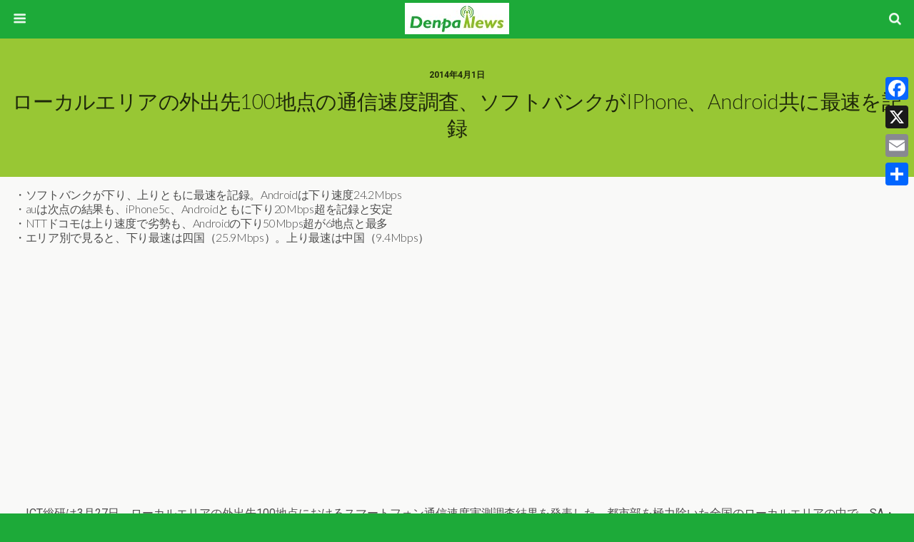

--- FILE ---
content_type: text/html; charset=UTF-8
request_url: https://denpanews.jp/denpainfo/measure/20140401_1542.html
body_size: 24887
content:
<!DOCTYPE html><html dir="ltr" lang="ja" prefix="og: https://ogp.me/ns#"><head><meta charset="UTF-8"><title>ローカルエリアの外出先100地点の通信速度調査、ソフトバンクがiPhone、Android共に最速を記録 | DenpaNews | モバイル電波総合ニュースサイト</title><meta name="description" content=" ICT総研は3月27日、ローカルエリアの外出先100地点におけるスマートフォン通信速度実測調査結果を発表した。都市部を極力除いた全国のローカルエリアの中で、SA・PAやゴルフ場、神社・仏閣、道の駅など、主にドライブでの外出先になりやすい100地点での電波状況の実態把握を目的としている。" /><meta name="robots" content="max-image-preview:large" /><meta name="author" content="denpa001"/><link rel="stylesheet" media="print" onload="this.onload=null;this.media='all';" id="ao_optimized_gfonts" href="https://fonts.googleapis.com/css?family=Lato%3A300%2C600%7CRoboto%3A400%2C700%2C400italic%2C700italic&amp;display=swap"><link rel="canonical" href="https://denpanews.jp/denpainfo/measure/20140401_1542.html" /><meta name="generator" content="All in One SEO (AIOSEO) 4.9.3" />  <script defer src="https://www.googletagmanager.com/gtag/js?id=UA-52448023-1"></script> <script>window.dataLayer = window.dataLayer || [];
 function gtag(){dataLayer.push(arguments);}
 gtag('js', new Date());

 gtag('config', 'UA-52448023-1');</script> <meta property="og:locale" content="ja_JP" /><meta property="og:site_name" content="DenpaNews | モバイル電波総合ニュースサイト | モバイル電波総合ニュースサイト" /><meta property="og:type" content="article" /><meta property="og:title" content="ローカルエリアの外出先100地点の通信速度調査、ソフトバンクがiPhone、Android共に最速を記録 | DenpaNews | モバイル電波総合ニュースサイト" /><meta property="og:description" content=" ICT総研は3月27日、ローカルエリアの外出先100地点におけるスマートフォン通信速度実測調査結果を発表した。都市部を極力除いた全国のローカルエリアの中で、SA・PAやゴルフ場、神社・仏閣、道の駅など、主にドライブでの外出先になりやすい100地点での電波状況の実態把握を目的としている。" /><meta property="og:url" content="https://denpanews.jp/denpainfo/measure/20140401_1542.html" /><meta property="article:published_time" content="2014-04-01T05:51:46+00:00" /><meta property="article:modified_time" content="2014-08-19T06:31:39+00:00" /><meta name="twitter:card" content="summary" /><meta name="twitter:title" content="ローカルエリアの外出先100地点の通信速度調査、ソフトバンクがiPhone、Android共に最速を記録 | DenpaNews | モバイル電波総合ニュースサイト" /><meta name="twitter:description" content=" ICT総研は3月27日、ローカルエリアの外出先100地点におけるスマートフォン通信速度実測調査結果を発表した。都市部を極力除いた全国のローカルエリアの中で、SA・PAやゴルフ場、神社・仏閣、道の駅など、主にドライブでの外出先になりやすい100地点での電波状況の実態把握を目的としている。" /> <script type="application/ld+json" class="aioseo-schema">{"@context":"https:\/\/schema.org","@graph":[{"@type":"Article","@id":"https:\/\/denpanews.jp\/denpainfo\/measure\/20140401_1542.html#article","name":"\u30ed\u30fc\u30ab\u30eb\u30a8\u30ea\u30a2\u306e\u5916\u51fa\u5148100\u5730\u70b9\u306e\u901a\u4fe1\u901f\u5ea6\u8abf\u67fb\u3001\u30bd\u30d5\u30c8\u30d0\u30f3\u30af\u304ciPhone\u3001Android\u5171\u306b\u6700\u901f\u3092\u8a18\u9332 | DenpaNews | \u30e2\u30d0\u30a4\u30eb\u96fb\u6ce2\u7dcf\u5408\u30cb\u30e5\u30fc\u30b9\u30b5\u30a4\u30c8","headline":"\u30ed\u30fc\u30ab\u30eb\u30a8\u30ea\u30a2\u306e\u5916\u51fa\u5148100\u5730\u70b9\u306e\u901a\u4fe1\u901f\u5ea6\u8abf\u67fb\u3001\u30bd\u30d5\u30c8\u30d0\u30f3\u30af\u304ciPhone\u3001Android\u5171\u306b\u6700\u901f\u3092\u8a18\u9332","author":{"@id":"https:\/\/denpanews.jp\/author\/denpa001#author"},"publisher":{"@id":"https:\/\/denpanews.jp\/#organization"},"image":{"@type":"ImageObject","url":"https:\/\/denpanews.jp\/wp-content\/uploads\/2014\/08\/DN2014032701_001-300x145.jpg","@id":"https:\/\/denpanews.jp\/denpainfo\/measure\/20140401_1542.html\/#articleImage"},"datePublished":"2014-04-01T14:51:46+09:00","dateModified":"2014-08-19T15:31:39+09:00","inLanguage":"ja","mainEntityOfPage":{"@id":"https:\/\/denpanews.jp\/denpainfo\/measure\/20140401_1542.html#webpage"},"isPartOf":{"@id":"https:\/\/denpanews.jp\/denpainfo\/measure\/20140401_1542.html#webpage"},"articleSection":"\u96fb\u6ce2\u6e2c\u5b9a, \u5730\u65b9\u96fb\u6ce2\u8abf\u67fb"},{"@type":"BreadcrumbList","@id":"https:\/\/denpanews.jp\/denpainfo\/measure\/20140401_1542.html#breadcrumblist","itemListElement":[{"@type":"ListItem","@id":"https:\/\/denpanews.jp#listItem","position":1,"name":"Home","item":"https:\/\/denpanews.jp","nextItem":{"@type":"ListItem","@id":"https:\/\/denpanews.jp\/category\/denpainfo#listItem","name":"\u96fb\u6ce2\u60c5\u5831"}},{"@type":"ListItem","@id":"https:\/\/denpanews.jp\/category\/denpainfo#listItem","position":2,"name":"\u96fb\u6ce2\u60c5\u5831","item":"https:\/\/denpanews.jp\/category\/denpainfo","nextItem":{"@type":"ListItem","@id":"https:\/\/denpanews.jp\/category\/denpainfo\/measure#listItem","name":"\u96fb\u6ce2\u6e2c\u5b9a"},"previousItem":{"@type":"ListItem","@id":"https:\/\/denpanews.jp#listItem","name":"Home"}},{"@type":"ListItem","@id":"https:\/\/denpanews.jp\/category\/denpainfo\/measure#listItem","position":3,"name":"\u96fb\u6ce2\u6e2c\u5b9a","item":"https:\/\/denpanews.jp\/category\/denpainfo\/measure","nextItem":{"@type":"ListItem","@id":"https:\/\/denpanews.jp\/denpainfo\/measure\/20140401_1542.html#listItem","name":"\u30ed\u30fc\u30ab\u30eb\u30a8\u30ea\u30a2\u306e\u5916\u51fa\u5148100\u5730\u70b9\u306e\u901a\u4fe1\u901f\u5ea6\u8abf\u67fb\u3001\u30bd\u30d5\u30c8\u30d0\u30f3\u30af\u304ciPhone\u3001Android\u5171\u306b\u6700\u901f\u3092\u8a18\u9332"},"previousItem":{"@type":"ListItem","@id":"https:\/\/denpanews.jp\/category\/denpainfo#listItem","name":"\u96fb\u6ce2\u60c5\u5831"}},{"@type":"ListItem","@id":"https:\/\/denpanews.jp\/denpainfo\/measure\/20140401_1542.html#listItem","position":4,"name":"\u30ed\u30fc\u30ab\u30eb\u30a8\u30ea\u30a2\u306e\u5916\u51fa\u5148100\u5730\u70b9\u306e\u901a\u4fe1\u901f\u5ea6\u8abf\u67fb\u3001\u30bd\u30d5\u30c8\u30d0\u30f3\u30af\u304ciPhone\u3001Android\u5171\u306b\u6700\u901f\u3092\u8a18\u9332","previousItem":{"@type":"ListItem","@id":"https:\/\/denpanews.jp\/category\/denpainfo\/measure#listItem","name":"\u96fb\u6ce2\u6e2c\u5b9a"}}]},{"@type":"Organization","@id":"https:\/\/denpanews.jp\/#organization","name":"DenpaNews | \u30e2\u30d0\u30a4\u30eb\u96fb\u6ce2\u7dcf\u5408\u30cb\u30e5\u30fc\u30b9\u30b5\u30a4\u30c8","description":"\u30e2\u30d0\u30a4\u30eb\u96fb\u6ce2\u7dcf\u5408\u30cb\u30e5\u30fc\u30b9\u30b5\u30a4\u30c8","url":"https:\/\/denpanews.jp\/","logo":{"@type":"ImageObject","url":"https:\/\/www.denpanews.jp\/wp-content\/uploads\/2022\/03\/header_logo.png","@id":"https:\/\/denpanews.jp\/denpainfo\/measure\/20140401_1542.html\/#organizationLogo","width":170,"height":55},"image":{"@id":"https:\/\/denpanews.jp\/denpainfo\/measure\/20140401_1542.html\/#organizationLogo"}},{"@type":"Person","@id":"https:\/\/denpanews.jp\/author\/denpa001#author","url":"https:\/\/denpanews.jp\/author\/denpa001","name":"denpa001","image":{"@type":"ImageObject","@id":"https:\/\/denpanews.jp\/denpainfo\/measure\/20140401_1542.html#authorImage","url":"https:\/\/secure.gravatar.com\/avatar\/a6919105f53bac8a3a476cd50716e9ca00c204ecf0ac536e4c6a185ada567395?s=96&d=mm&r=g","width":96,"height":96,"caption":"denpa001"}},{"@type":"WebPage","@id":"https:\/\/denpanews.jp\/denpainfo\/measure\/20140401_1542.html#webpage","url":"https:\/\/denpanews.jp\/denpainfo\/measure\/20140401_1542.html","name":"\u30ed\u30fc\u30ab\u30eb\u30a8\u30ea\u30a2\u306e\u5916\u51fa\u5148100\u5730\u70b9\u306e\u901a\u4fe1\u901f\u5ea6\u8abf\u67fb\u3001\u30bd\u30d5\u30c8\u30d0\u30f3\u30af\u304ciPhone\u3001Android\u5171\u306b\u6700\u901f\u3092\u8a18\u9332 | DenpaNews | \u30e2\u30d0\u30a4\u30eb\u96fb\u6ce2\u7dcf\u5408\u30cb\u30e5\u30fc\u30b9\u30b5\u30a4\u30c8","description":"ICT\u7dcf\u7814\u306f3\u670827\u65e5\u3001\u30ed\u30fc\u30ab\u30eb\u30a8\u30ea\u30a2\u306e\u5916\u51fa\u5148100\u5730\u70b9\u306b\u304a\u3051\u308b\u30b9\u30de\u30fc\u30c8\u30d5\u30a9\u30f3\u901a\u4fe1\u901f\u5ea6\u5b9f\u6e2c\u8abf\u67fb\u7d50\u679c\u3092\u767a\u8868\u3057\u305f\u3002\u90fd\u5e02\u90e8\u3092\u6975\u529b\u9664\u3044\u305f\u5168\u56fd\u306e\u30ed\u30fc\u30ab\u30eb\u30a8\u30ea\u30a2\u306e\u4e2d\u3067\u3001SA\u30fbPA\u3084\u30b4\u30eb\u30d5\u5834\u3001\u795e\u793e\u30fb\u4ecf\u95a3\u3001\u9053\u306e\u99c5\u306a\u3069\u3001\u4e3b\u306b\u30c9\u30e9\u30a4\u30d6\u3067\u306e\u5916\u51fa\u5148\u306b\u306a\u308a\u3084\u3059\u3044100\u5730\u70b9\u3067\u306e\u96fb\u6ce2\u72b6\u6cc1\u306e\u5b9f\u614b\u628a\u63e1\u3092\u76ee\u7684\u3068\u3057\u3066\u3044\u308b\u3002","inLanguage":"ja","isPartOf":{"@id":"https:\/\/denpanews.jp\/#website"},"breadcrumb":{"@id":"https:\/\/denpanews.jp\/denpainfo\/measure\/20140401_1542.html#breadcrumblist"},"author":{"@id":"https:\/\/denpanews.jp\/author\/denpa001#author"},"creator":{"@id":"https:\/\/denpanews.jp\/author\/denpa001#author"},"datePublished":"2014-04-01T14:51:46+09:00","dateModified":"2014-08-19T15:31:39+09:00"},{"@type":"WebSite","@id":"https:\/\/denpanews.jp\/#website","url":"https:\/\/denpanews.jp\/","name":"DenpaNews | \u30e2\u30d0\u30a4\u30eb\u96fb\u6ce2\u7dcf\u5408\u30cb\u30e5\u30fc\u30b9\u30b5\u30a4\u30c8","description":"\u30e2\u30d0\u30a4\u30eb\u96fb\u6ce2\u7dcf\u5408\u30cb\u30e5\u30fc\u30b9\u30b5\u30a4\u30c8","inLanguage":"ja","publisher":{"@id":"https:\/\/denpanews.jp\/#organization"}}]}</script> <link rel='dns-prefetch' href='//static.addtoany.com' /><link rel='dns-prefetch' href='//www.googletagmanager.com' /><link rel='dns-prefetch' href='//pagead2.googlesyndication.com' /><link rel='dns-prefetch' href='//fundingchoicesmessages.google.com' /><link href='https://fonts.gstatic.com' crossorigin='anonymous' rel='preconnect' /> <script type="text/javascript" id="wpp-js" src="https://denpanews.jp/wp-content/plugins/wordpress-popular-posts/assets/js/wpp.min.js?ver=7.3.6" data-sampling="0" data-sampling-rate="100" data-api-url="https://denpanews.jp/wp-json/wordpress-popular-posts" data-post-id="1542" data-token="9f285a5eaf" data-lang="0" data-debug="0"></script> <link rel="alternate" title="oEmbed (JSON)" type="application/json+oembed" href="https://denpanews.jp/wp-json/oembed/1.0/embed?url=https%3A%2F%2Fdenpanews.jp%2Fdenpainfo%2Fmeasure%2F20140401_1542.html" /><link rel="alternate" title="oEmbed (XML)" type="text/xml+oembed" href="https://denpanews.jp/wp-json/oembed/1.0/embed?url=https%3A%2F%2Fdenpanews.jp%2Fdenpainfo%2Fmeasure%2F20140401_1542.html&#038;format=xml" /><style id='wp-img-auto-sizes-contain-inline-css' type='text/css'>img:is([sizes=auto i],[sizes^="auto," i]){contain-intrinsic-size:3000px 1500px}
/*# sourceURL=wp-img-auto-sizes-contain-inline-css */</style><style id='foundation_google_fonts-inline-css' type='text/css'>.heading-font{
	 font-family: 'Lato', sans-serif;
}
.body-font{
	 font-family: 'Roboto', sans-serif;
}

/*# sourceURL=foundation_google_fonts-inline-css */</style><link rel='stylesheet' id='foundation-framework-style-css' href='https://denpanews.jp/wp-content/cache/autoptimize/css/autoptimize_single_9dbfca550aed5029783e2665fb7e770a.css?ver=5128bcacc82051228058446bcf6eb7f6' type='text/css' media='all' /><style id='wp-block-library-inline-css' type='text/css'>:root{--wp-block-synced-color:#7a00df;--wp-block-synced-color--rgb:122,0,223;--wp-bound-block-color:var(--wp-block-synced-color);--wp-editor-canvas-background:#ddd;--wp-admin-theme-color:#007cba;--wp-admin-theme-color--rgb:0,124,186;--wp-admin-theme-color-darker-10:#006ba1;--wp-admin-theme-color-darker-10--rgb:0,107,160.5;--wp-admin-theme-color-darker-20:#005a87;--wp-admin-theme-color-darker-20--rgb:0,90,135;--wp-admin-border-width-focus:2px}@media (min-resolution:192dpi){:root{--wp-admin-border-width-focus:1.5px}}.wp-element-button{cursor:pointer}:root .has-very-light-gray-background-color{background-color:#eee}:root .has-very-dark-gray-background-color{background-color:#313131}:root .has-very-light-gray-color{color:#eee}:root .has-very-dark-gray-color{color:#313131}:root .has-vivid-green-cyan-to-vivid-cyan-blue-gradient-background{background:linear-gradient(135deg,#00d084,#0693e3)}:root .has-purple-crush-gradient-background{background:linear-gradient(135deg,#34e2e4,#4721fb 50%,#ab1dfe)}:root .has-hazy-dawn-gradient-background{background:linear-gradient(135deg,#faaca8,#dad0ec)}:root .has-subdued-olive-gradient-background{background:linear-gradient(135deg,#fafae1,#67a671)}:root .has-atomic-cream-gradient-background{background:linear-gradient(135deg,#fdd79a,#004a59)}:root .has-nightshade-gradient-background{background:linear-gradient(135deg,#330968,#31cdcf)}:root .has-midnight-gradient-background{background:linear-gradient(135deg,#020381,#2874fc)}:root{--wp--preset--font-size--normal:16px;--wp--preset--font-size--huge:42px}.has-regular-font-size{font-size:1em}.has-larger-font-size{font-size:2.625em}.has-normal-font-size{font-size:var(--wp--preset--font-size--normal)}.has-huge-font-size{font-size:var(--wp--preset--font-size--huge)}.has-text-align-center{text-align:center}.has-text-align-left{text-align:left}.has-text-align-right{text-align:right}.has-fit-text{white-space:nowrap!important}#end-resizable-editor-section{display:none}.aligncenter{clear:both}.items-justified-left{justify-content:flex-start}.items-justified-center{justify-content:center}.items-justified-right{justify-content:flex-end}.items-justified-space-between{justify-content:space-between}.screen-reader-text{border:0;clip-path:inset(50%);height:1px;margin:-1px;overflow:hidden;padding:0;position:absolute;width:1px;word-wrap:normal!important}.screen-reader-text:focus{background-color:#ddd;clip-path:none;color:#444;display:block;font-size:1em;height:auto;left:5px;line-height:normal;padding:15px 23px 14px;text-decoration:none;top:5px;width:auto;z-index:100000}html :where(.has-border-color){border-style:solid}html :where([style*=border-top-color]){border-top-style:solid}html :where([style*=border-right-color]){border-right-style:solid}html :where([style*=border-bottom-color]){border-bottom-style:solid}html :where([style*=border-left-color]){border-left-style:solid}html :where([style*=border-width]){border-style:solid}html :where([style*=border-top-width]){border-top-style:solid}html :where([style*=border-right-width]){border-right-style:solid}html :where([style*=border-bottom-width]){border-bottom-style:solid}html :where([style*=border-left-width]){border-left-style:solid}html :where(img[class*=wp-image-]){height:auto;max-width:100%}:where(figure){margin:0 0 1em}html :where(.is-position-sticky){--wp-admin--admin-bar--position-offset:var(--wp-admin--admin-bar--height,0px)}@media screen and (max-width:600px){html :where(.is-position-sticky){--wp-admin--admin-bar--position-offset:0px}}

/*# sourceURL=wp-block-library-inline-css */</style><style id='global-styles-inline-css' type='text/css'>:root{--wp--preset--aspect-ratio--square: 1;--wp--preset--aspect-ratio--4-3: 4/3;--wp--preset--aspect-ratio--3-4: 3/4;--wp--preset--aspect-ratio--3-2: 3/2;--wp--preset--aspect-ratio--2-3: 2/3;--wp--preset--aspect-ratio--16-9: 16/9;--wp--preset--aspect-ratio--9-16: 9/16;--wp--preset--color--black: #000000;--wp--preset--color--cyan-bluish-gray: #abb8c3;--wp--preset--color--white: #ffffff;--wp--preset--color--pale-pink: #f78da7;--wp--preset--color--vivid-red: #cf2e2e;--wp--preset--color--luminous-vivid-orange: #ff6900;--wp--preset--color--luminous-vivid-amber: #fcb900;--wp--preset--color--light-green-cyan: #7bdcb5;--wp--preset--color--vivid-green-cyan: #00d084;--wp--preset--color--pale-cyan-blue: #8ed1fc;--wp--preset--color--vivid-cyan-blue: #0693e3;--wp--preset--color--vivid-purple: #9b51e0;--wp--preset--gradient--vivid-cyan-blue-to-vivid-purple: linear-gradient(135deg,rgb(6,147,227) 0%,rgb(155,81,224) 100%);--wp--preset--gradient--light-green-cyan-to-vivid-green-cyan: linear-gradient(135deg,rgb(122,220,180) 0%,rgb(0,208,130) 100%);--wp--preset--gradient--luminous-vivid-amber-to-luminous-vivid-orange: linear-gradient(135deg,rgb(252,185,0) 0%,rgb(255,105,0) 100%);--wp--preset--gradient--luminous-vivid-orange-to-vivid-red: linear-gradient(135deg,rgb(255,105,0) 0%,rgb(207,46,46) 100%);--wp--preset--gradient--very-light-gray-to-cyan-bluish-gray: linear-gradient(135deg,rgb(238,238,238) 0%,rgb(169,184,195) 100%);--wp--preset--gradient--cool-to-warm-spectrum: linear-gradient(135deg,rgb(74,234,220) 0%,rgb(151,120,209) 20%,rgb(207,42,186) 40%,rgb(238,44,130) 60%,rgb(251,105,98) 80%,rgb(254,248,76) 100%);--wp--preset--gradient--blush-light-purple: linear-gradient(135deg,rgb(255,206,236) 0%,rgb(152,150,240) 100%);--wp--preset--gradient--blush-bordeaux: linear-gradient(135deg,rgb(254,205,165) 0%,rgb(254,45,45) 50%,rgb(107,0,62) 100%);--wp--preset--gradient--luminous-dusk: linear-gradient(135deg,rgb(255,203,112) 0%,rgb(199,81,192) 50%,rgb(65,88,208) 100%);--wp--preset--gradient--pale-ocean: linear-gradient(135deg,rgb(255,245,203) 0%,rgb(182,227,212) 50%,rgb(51,167,181) 100%);--wp--preset--gradient--electric-grass: linear-gradient(135deg,rgb(202,248,128) 0%,rgb(113,206,126) 100%);--wp--preset--gradient--midnight: linear-gradient(135deg,rgb(2,3,129) 0%,rgb(40,116,252) 100%);--wp--preset--font-size--small: 13px;--wp--preset--font-size--medium: 20px;--wp--preset--font-size--large: 36px;--wp--preset--font-size--x-large: 42px;--wp--preset--spacing--20: 0.44rem;--wp--preset--spacing--30: 0.67rem;--wp--preset--spacing--40: 1rem;--wp--preset--spacing--50: 1.5rem;--wp--preset--spacing--60: 2.25rem;--wp--preset--spacing--70: 3.38rem;--wp--preset--spacing--80: 5.06rem;--wp--preset--shadow--natural: 6px 6px 9px rgba(0, 0, 0, 0.2);--wp--preset--shadow--deep: 12px 12px 50px rgba(0, 0, 0, 0.4);--wp--preset--shadow--sharp: 6px 6px 0px rgba(0, 0, 0, 0.2);--wp--preset--shadow--outlined: 6px 6px 0px -3px rgb(255, 255, 255), 6px 6px rgb(0, 0, 0);--wp--preset--shadow--crisp: 6px 6px 0px rgb(0, 0, 0);}:where(.is-layout-flex){gap: 0.5em;}:where(.is-layout-grid){gap: 0.5em;}body .is-layout-flex{display: flex;}.is-layout-flex{flex-wrap: wrap;align-items: center;}.is-layout-flex > :is(*, div){margin: 0;}body .is-layout-grid{display: grid;}.is-layout-grid > :is(*, div){margin: 0;}:where(.wp-block-columns.is-layout-flex){gap: 2em;}:where(.wp-block-columns.is-layout-grid){gap: 2em;}:where(.wp-block-post-template.is-layout-flex){gap: 1.25em;}:where(.wp-block-post-template.is-layout-grid){gap: 1.25em;}.has-black-color{color: var(--wp--preset--color--black) !important;}.has-cyan-bluish-gray-color{color: var(--wp--preset--color--cyan-bluish-gray) !important;}.has-white-color{color: var(--wp--preset--color--white) !important;}.has-pale-pink-color{color: var(--wp--preset--color--pale-pink) !important;}.has-vivid-red-color{color: var(--wp--preset--color--vivid-red) !important;}.has-luminous-vivid-orange-color{color: var(--wp--preset--color--luminous-vivid-orange) !important;}.has-luminous-vivid-amber-color{color: var(--wp--preset--color--luminous-vivid-amber) !important;}.has-light-green-cyan-color{color: var(--wp--preset--color--light-green-cyan) !important;}.has-vivid-green-cyan-color{color: var(--wp--preset--color--vivid-green-cyan) !important;}.has-pale-cyan-blue-color{color: var(--wp--preset--color--pale-cyan-blue) !important;}.has-vivid-cyan-blue-color{color: var(--wp--preset--color--vivid-cyan-blue) !important;}.has-vivid-purple-color{color: var(--wp--preset--color--vivid-purple) !important;}.has-black-background-color{background-color: var(--wp--preset--color--black) !important;}.has-cyan-bluish-gray-background-color{background-color: var(--wp--preset--color--cyan-bluish-gray) !important;}.has-white-background-color{background-color: var(--wp--preset--color--white) !important;}.has-pale-pink-background-color{background-color: var(--wp--preset--color--pale-pink) !important;}.has-vivid-red-background-color{background-color: var(--wp--preset--color--vivid-red) !important;}.has-luminous-vivid-orange-background-color{background-color: var(--wp--preset--color--luminous-vivid-orange) !important;}.has-luminous-vivid-amber-background-color{background-color: var(--wp--preset--color--luminous-vivid-amber) !important;}.has-light-green-cyan-background-color{background-color: var(--wp--preset--color--light-green-cyan) !important;}.has-vivid-green-cyan-background-color{background-color: var(--wp--preset--color--vivid-green-cyan) !important;}.has-pale-cyan-blue-background-color{background-color: var(--wp--preset--color--pale-cyan-blue) !important;}.has-vivid-cyan-blue-background-color{background-color: var(--wp--preset--color--vivid-cyan-blue) !important;}.has-vivid-purple-background-color{background-color: var(--wp--preset--color--vivid-purple) !important;}.has-black-border-color{border-color: var(--wp--preset--color--black) !important;}.has-cyan-bluish-gray-border-color{border-color: var(--wp--preset--color--cyan-bluish-gray) !important;}.has-white-border-color{border-color: var(--wp--preset--color--white) !important;}.has-pale-pink-border-color{border-color: var(--wp--preset--color--pale-pink) !important;}.has-vivid-red-border-color{border-color: var(--wp--preset--color--vivid-red) !important;}.has-luminous-vivid-orange-border-color{border-color: var(--wp--preset--color--luminous-vivid-orange) !important;}.has-luminous-vivid-amber-border-color{border-color: var(--wp--preset--color--luminous-vivid-amber) !important;}.has-light-green-cyan-border-color{border-color: var(--wp--preset--color--light-green-cyan) !important;}.has-vivid-green-cyan-border-color{border-color: var(--wp--preset--color--vivid-green-cyan) !important;}.has-pale-cyan-blue-border-color{border-color: var(--wp--preset--color--pale-cyan-blue) !important;}.has-vivid-cyan-blue-border-color{border-color: var(--wp--preset--color--vivid-cyan-blue) !important;}.has-vivid-purple-border-color{border-color: var(--wp--preset--color--vivid-purple) !important;}.has-vivid-cyan-blue-to-vivid-purple-gradient-background{background: var(--wp--preset--gradient--vivid-cyan-blue-to-vivid-purple) !important;}.has-light-green-cyan-to-vivid-green-cyan-gradient-background{background: var(--wp--preset--gradient--light-green-cyan-to-vivid-green-cyan) !important;}.has-luminous-vivid-amber-to-luminous-vivid-orange-gradient-background{background: var(--wp--preset--gradient--luminous-vivid-amber-to-luminous-vivid-orange) !important;}.has-luminous-vivid-orange-to-vivid-red-gradient-background{background: var(--wp--preset--gradient--luminous-vivid-orange-to-vivid-red) !important;}.has-very-light-gray-to-cyan-bluish-gray-gradient-background{background: var(--wp--preset--gradient--very-light-gray-to-cyan-bluish-gray) !important;}.has-cool-to-warm-spectrum-gradient-background{background: var(--wp--preset--gradient--cool-to-warm-spectrum) !important;}.has-blush-light-purple-gradient-background{background: var(--wp--preset--gradient--blush-light-purple) !important;}.has-blush-bordeaux-gradient-background{background: var(--wp--preset--gradient--blush-bordeaux) !important;}.has-luminous-dusk-gradient-background{background: var(--wp--preset--gradient--luminous-dusk) !important;}.has-pale-ocean-gradient-background{background: var(--wp--preset--gradient--pale-ocean) !important;}.has-electric-grass-gradient-background{background: var(--wp--preset--gradient--electric-grass) !important;}.has-midnight-gradient-background{background: var(--wp--preset--gradient--midnight) !important;}.has-small-font-size{font-size: var(--wp--preset--font-size--small) !important;}.has-medium-font-size{font-size: var(--wp--preset--font-size--medium) !important;}.has-large-font-size{font-size: var(--wp--preset--font-size--large) !important;}.has-x-large-font-size{font-size: var(--wp--preset--font-size--x-large) !important;}
/*# sourceURL=global-styles-inline-css */</style><style id='classic-theme-styles-inline-css' type='text/css'>/*! This file is auto-generated */
.wp-block-button__link{color:#fff;background-color:#32373c;border-radius:9999px;box-shadow:none;text-decoration:none;padding:calc(.667em + 2px) calc(1.333em + 2px);font-size:1.125em}.wp-block-file__button{background:#32373c;color:#fff;text-decoration:none}
/*# sourceURL=/wp-includes/css/classic-themes.min.css */</style><link rel='stylesheet' id='contact-form-7-css' href='https://denpanews.jp/wp-content/cache/autoptimize/css/autoptimize_single_64ac31699f5326cb3c76122498b76f66.css?ver=6.1.4' type='text/css' media='all' /><link rel='stylesheet' id='wordpress-popular-posts-css-css' href='https://denpanews.jp/wp-content/cache/autoptimize/css/autoptimize_single_bc659c66ff1402b607f62f19f57691fd.css?ver=7.3.6' type='text/css' media='all' /><link rel='stylesheet' id='wptouch-theme-css-css' href='https://denpanews.jp/wp-content/cache/autoptimize/css/autoptimize_single_ef0837c7cdc3a272f811d76a6c4d0282.css?ver=5128bcacc82051228058446bcf6eb7f6' type='text/css' media='all' /><link rel='stylesheet' id='addtoany-css' href='https://denpanews.jp/wp-content/plugins/add-to-any/addtoany.min.css?ver=1.16' type='text/css' media='all' /><style id='addtoany-inline-css' type='text/css'>@media screen and (max-width:980px){
.a2a_floating_style.a2a_vertical_style{display:none;}
}
/*# sourceURL=addtoany-inline-css */</style> <script type="text/javascript" src="https://denpanews.jp/wp-includes/js/jquery/jquery.min.js?ver=3.7.1" id="jquery-core-js"></script> <script defer type="text/javascript" src="https://denpanews.jp/wp-includes/js/jquery/jquery-migrate.min.js?ver=3.4.1" id="jquery-migrate-js"></script> <script type="text/javascript" id="addtoany-core-js-before">window.a2a_config=window.a2a_config||{};a2a_config.callbacks=[];a2a_config.overlays=[];a2a_config.templates={};a2a_localize = {
	Share: "共有",
	Save: "ブックマーク",
	Subscribe: "購読",
	Email: "メール",
	Bookmark: "ブックマーク",
	ShowAll: "すべて表示する",
	ShowLess: "小さく表示する",
	FindServices: "サービスを探す",
	FindAnyServiceToAddTo: "追加するサービスを今すぐ探す",
	PoweredBy: "Powered by",
	ShareViaEmail: "メールでシェアする",
	SubscribeViaEmail: "メールで購読する",
	BookmarkInYourBrowser: "ブラウザにブックマーク",
	BookmarkInstructions: "このページをブックマークするには、 Ctrl+D または \u2318+D を押下。",
	AddToYourFavorites: "お気に入りに追加",
	SendFromWebOrProgram: "任意のメールアドレスまたはメールプログラムから送信",
	EmailProgram: "メールプログラム",
	More: "詳細&#8230;",
	ThanksForSharing: "共有ありがとうございます !",
	ThanksForFollowing: "フォローありがとうございます !"
};


//# sourceURL=addtoany-core-js-before</script> <script type="text/javascript" defer src="https://static.addtoany.com/menu/page.js" id="addtoany-core-js"></script> <script type="text/javascript" defer src="https://denpanews.jp/wp-content/plugins/add-to-any/addtoany.min.js?ver=1.1" id="addtoany-jquery-js"></script> <script defer type="text/javascript" src="https://denpanews.jp/wp-content/cache/autoptimize/js/autoptimize_single_1a2ba987a52985c8f69aeb6d3f19b5c4.js?ver=6.9" id="jquery-cookie-js"></script> <link rel="https://api.w.org/" href="https://denpanews.jp/wp-json/" /><link rel="alternate" title="JSON" type="application/json" href="https://denpanews.jp/wp-json/wp/v2/posts/1542" /><link rel="EditURI" type="application/rsd+xml" title="RSD" href="https://denpanews.jp/xmlrpc.php?rsd" /><meta name="generator" content="WordPress 6.9" /><link rel='shortlink' href='https://denpanews.jp/?p=1542' /><meta name="generator" content="Site Kit by Google 1.170.0" /><style type="text/css">#top5 .widget h3
    {
        zoom: 1	; /* for IE7 to display background-image */
        padding-left: 20px;
        margin-left: -20px;
	}

    #top5 .widget .hm-swe-expanded 
    {
        background: url(https://denpanews.jp/wp-content/plugins/standard-widget-extensions/images/minus.gif) no-repeat left center;
    }

    #top5 .widget .hm-swe-collapsed 
    {
        background: url(https://denpanews.jp/wp-content/plugins/standard-widget-extensions/images/plus.gif) no-repeat left center;
    }

    #top5
    {
        overflow: visible	;
    }

        .hm-swe-resize-message {
        height: 50%;
        width: 50%;
        margin: auto;
        position: absolute;
        top: 0; left: 0; bottom: 0; right: 0;
        z-index: 99999;

        color: white;
    }

    .hm-swe-modal-background {
        position: fixed;
        top: 0; left: 0; 	bottom: 0; right: 0;
        background: none repeat scroll 0% 0% rgba(0, 0, 0, 0.85);
        z-index: 99998;
        display: none;
    }</style><style id="wpp-loading-animation-styles">@-webkit-keyframes bgslide{from{background-position-x:0}to{background-position-x:-200%}}@keyframes bgslide{from{background-position-x:0}to{background-position-x:-200%}}.wpp-widget-block-placeholder,.wpp-shortcode-placeholder{margin:0 auto;width:60px;height:3px;background:#dd3737;background:linear-gradient(90deg,#dd3737 0%,#571313 10%,#dd3737 100%);background-size:200% auto;border-radius:3px;-webkit-animation:bgslide 1s infinite linear;animation:bgslide 1s infinite linear}</style><style data-context="foundation-flickity-css">/*! Flickity v2.0.2
http://flickity.metafizzy.co
---------------------------------------------- */.flickity-enabled{position:relative}.flickity-enabled:focus{outline:0}.flickity-viewport{overflow:hidden;position:relative;height:100%}.flickity-slider{position:absolute;width:100%;height:100%}.flickity-enabled.is-draggable{-webkit-tap-highlight-color:transparent;tap-highlight-color:transparent;-webkit-user-select:none;-moz-user-select:none;-ms-user-select:none;user-select:none}.flickity-enabled.is-draggable .flickity-viewport{cursor:move;cursor:-webkit-grab;cursor:grab}.flickity-enabled.is-draggable .flickity-viewport.is-pointer-down{cursor:-webkit-grabbing;cursor:grabbing}.flickity-prev-next-button{position:absolute;top:50%;width:44px;height:44px;border:none;border-radius:50%;background:#fff;background:hsla(0,0%,100%,.75);cursor:pointer;-webkit-transform:translateY(-50%);transform:translateY(-50%)}.flickity-prev-next-button:hover{background:#fff}.flickity-prev-next-button:focus{outline:0;box-shadow:0 0 0 5px #09f}.flickity-prev-next-button:active{opacity:.6}.flickity-prev-next-button.previous{left:10px}.flickity-prev-next-button.next{right:10px}.flickity-rtl .flickity-prev-next-button.previous{left:auto;right:10px}.flickity-rtl .flickity-prev-next-button.next{right:auto;left:10px}.flickity-prev-next-button:disabled{opacity:.3;cursor:auto}.flickity-prev-next-button svg{position:absolute;left:20%;top:20%;width:60%;height:60%}.flickity-prev-next-button .arrow{fill:#333}.flickity-page-dots{position:absolute;width:100%;bottom:-25px;padding:0;margin:0;list-style:none;text-align:center;line-height:1}.flickity-rtl .flickity-page-dots{direction:rtl}.flickity-page-dots .dot{display:inline-block;width:10px;height:10px;margin:0 8px;background:#333;border-radius:50%;opacity:.25;cursor:pointer}.flickity-page-dots .dot.is-selected{opacity:1}</style><style data-context="foundation-slideout-css">.slideout-menu{position:fixed;left:0;top:0;bottom:0;right:auto;z-index:0;width:256px;overflow-y:auto;-webkit-overflow-scrolling:touch;display:none}.slideout-menu.pushit-right{left:auto;right:0}.slideout-panel{position:relative;z-index:1;will-change:transform}.slideout-open,.slideout-open .slideout-panel,.slideout-open body{overflow:hidden}.slideout-open .slideout-menu{display:block}.pushit{display:none}</style><meta name="google-adsense-platform-account" content="ca-host-pub-2644536267352236"><meta name="google-adsense-platform-domain" content="sitekit.withgoogle.com"> <style data-context="foundation-wptouch-icons-css">[class*=" icon-"]:before,[class*=" wptouch-icon-"]:before,[class^=icon-]:before,[class^=wptouch-icon-]:before{font-family:wptouch-icons;font-style:normal;font-weight:400;speak:none;display:inline-block;text-decoration:inherit;width:1em;margin-right:.2em;text-align:center;font-variant:normal;text-transform:none;line-height:1em;margin-left:.2em}.icon-arrow-left:before,.wptouch-icon-arrow-left:before{content:'\e800'}.icon-caret-down:before,.wptouch-icon-caret-down:before{content:'\e801'}.icon-arrow-combo:before,.wptouch-icon-arrow-combo:before{content:'\e802'}.icon-yelp:before,.wptouch-icon-yelp:before{content:'\e803'}.icon-key:before,.wptouch-icon-key:before{content:'\e804'}.icon-left-open-big:before,.wptouch-icon-left-open-big:before{content:'\e805'}.icon-user:before,.wptouch-icon-user:before{content:'\e806'}.icon-signin:before,.wptouch-icon-signin:before{content:'\e807'}.icon-signout:before,.wptouch-icon-signout:before{content:'\e808'}.icon-search:before,.wptouch-icon-search:before{content:'\e809'}.icon-reorder:before,.wptouch-icon-reorder:before{content:'\e80a'}.icon-basket:before,.wptouch-icon-basket:before{content:'\e80b'}.icon-angle-right:before,.wptouch-icon-angle-right:before{content:'\e80c'}.icon-angle-left:before,.wptouch-icon-angle-left:before{content:'\e80d'}.icon-chevron-up:before,.wptouch-icon-chevron-up:before{content:'\e80e'}.icon-chevron-down:before,.wptouch-icon-chevron-down:before{content:'\e80f'}.icon-chevron-left:before,.wptouch-icon-chevron-left:before{content:'\e810'}.icon-chevron-right:before,.wptouch-icon-chevron-right:before{content:'\e811'}.icon-comment:before,.wptouch-icon-comment:before{content:'\e812'}.icon-comments:before,.wptouch-icon-comments:before{content:'\e813'}.icon-circle-arrow-left:before,.wptouch-icon-circle-arrow-left:before{content:'\e814'}.icon-circle-arrow-right:before,.wptouch-icon-circle-arrow-right:before{content:'\e815'}.icon-pencil:before,.wptouch-icon-pencil:before{content:'\e816'}.icon-reply:before,.wptouch-icon-reply:before{content:'\e817'}.icon-envelope-alt:before,.wptouch-icon-envelope-alt:before{content:'\e818'}.icon-list-ul:before,.wptouch-icon-list-ul:before{content:'\e819'}.icon-tags:before,.wptouch-icon-tags:before{content:'\e81a'}.icon-twitter:before,.wptouch-icon-twitter:before{content:'\e81b'}.icon-reddit:before,.wptouch-icon-reddit-alien:before{content:'\f281'}.icon-google-plus:before,.wptouch-icon-google-plus:before{content:'\e81c'}.icon-google-plus-sign:before,.wptouch-icon-google-plus-sign:before{content:'\e81d'}.icon-facebook:before,.wptouch-icon-facebook:before{content:'\e81e'}.icon-facebook-sign:before,.wptouch-icon-facebook-sign:before{content:'\e81f'}.icon-instagram:before,.wptouch-icon-instagram:before{content:'\e820'}.icon-tumblr:before,.wptouch-icon-tumblr:before{content:'\e821'}.icon-pinterest:before,.wptouch-icon-pinterest:before{content:'\e822'}.icon-pinterest-sign:before,.wptouch-icon-pinterest-sign:before{content:'\e823'}.icon-vine:before,.wptouch-icon-vine:before{content:'\e824'}.icon-book-open:before,.wptouch-icon-book-open:before{content:'\e825'}.icon-youtube:before,.wptouch-icon-youtube:before{content:'\e826'}.icon-linkedin-sign:before,.wptouch-icon-linkedin-sign:before{content:'\e827'}.icon-plus:before,.wptouch-icon-plus:before{content:'\e828'}.icon-rss-sign:before,.wptouch-icon-rss-sign:before{content:'\e829'}.icon-time:before,.wptouch-icon-time:before{content:'\e82a'}.icon-camera-retro:before,.wptouch-icon-camera-retro:before{content:'\e82b'}.icon-play:before,.wptouch-icon-play:before{content:'\e82c'}.icon-filter:before,.wptouch-icon-filter:before{content:'\e82d'}.icon-minus:before,.wptouch-icon-minus:before{content:'\e82e'}.icon-ok-sign:before,.wptouch-icon-ok-sign:before{content:'\e82f'}.icon-layout-tiles:before,.wptouch-icon-layout-tiles:before{content:'\e830'}.icon-layout-list:before,.wptouch-icon-layout-list:before{content:'\e831'}.icon-resize-full:before,.wptouch-icon-resize-full:before{content:'\e832'}.icon-cancel:before,.wptouch-icon-cancel:before{content:'\e833'}.icon-cancel-circled:before,.wptouch-icon-cancel-circled:before{content:'\e834'}.icon-star:before,.wptouch-icon-star:before{content:'\e835'}.icon-remove-sign:before,.wptouch-icon-remove-sign:before{content:'\e836'}.icon-map-marker:before,.wptouch-icon-map-marker:before{content:'\e837'}.icon-cloud:before,.wptouch-icon-cloud:before{content:'\e838'}.icon-cloud-download:before,.wptouch-icon-cloud-download:before{content:'\e839'}.icon-info-sign:before,.wptouch-icon-info-sign:before{content:'\e83a'}.icon-copy:before,.wptouch-icon-copy:before{content:'\e83b'}.icon-download:before,.wptouch-icon-download:before{content:'\e83c'}.icon-external-link:before,.wptouch-icon-external-link:before{content:'\e83d'}.icon-warning-sign:before,.wptouch-icon-warning-sign:before{content:'\e83e'}.icon-compass:before,.wptouch-icon-compass:before{content:'\e83f'}.icon-trash:before,.wptouch-icon-trash:before{content:'\e840'}.icon-th:before,.wptouch-icon-th:before{content:'\e841'}.icon-menu:before,.wptouch-icon-menu:before{content:'\e842'}.icon-double-angle-up:before,.wptouch-icon-double-angle-up:before{content:'\e843'}.icon-arrow-down:before,.wptouch-icon-arrow-down:before{content:'\e844'}.icon-caret-right:before,.wptouch-icon-caret-right:before{content:'\e845'}.icon-caret-left:before,.wptouch-icon-caret-left:before{content:'\e846'}.icon-caret-up:before,.wptouch-icon-caret-up:before{content:'\e847'}.icon-vimeo:before,.wptouch-icon-vimeo:before{content:'\e848'}.icon-phone:before,.wptouch-icon-phone:before{content:'\e849'}.icon-angle-up:before,.wptouch-icon-angle-up:before{content:'\e84a'}.icon-angle-down:before,.wptouch-icon-angle-down:before{content:'\e84b'}.icon-refresh:before,.wptouch-icon-refresh:before{content:'\e84c'}.icon-info:before,.wptouch-icon-info:before{content:'\e84d'}.icon-chat:before,.wptouch-icon-chat:before{content:'\e84e'}.icon-check:before,.wptouch-icon-check:before{content:'\e84f'}</style><noscript><style>.lazyload[data-src]{display:none !important;}</style></noscript><style>.lazyload{background-image:none !important;}.lazyload:before{background-image:none !important;}</style> <script type="text/javascript" async="async" src="https://pagead2.googlesyndication.com/pagead/js/adsbygoogle.js?client=ca-pub-5178798523356972&amp;host=ca-host-pub-2644536267352236" crossorigin="anonymous"></script>    <script async src="https://fundingchoicesmessages.google.com/i/pub-5178798523356972?ers=1" nonce="R8gDhxXdWLMNXM3Aur6xkA"></script><script nonce="R8gDhxXdWLMNXM3Aur6xkA">(function() {function signalGooglefcPresent() {if (!window.frames['googlefcPresent']) {if (document.body) {const iframe = document.createElement('iframe'); iframe.style = 'width: 0; height: 0; border: none; z-index: -1000; left: -1000px; top: -1000px;'; iframe.style.display = 'none'; iframe.name = 'googlefcPresent'; document.body.appendChild(iframe);} else {setTimeout(signalGooglefcPresent, 0);}}}signalGooglefcPresent();})();</script>    <script>(function(){'use strict';function aa(a){var b=0;return function(){return b<a.length?{done:!1,value:a[b++]}:{done:!0}}}var ba="function"==typeof Object.defineProperties?Object.defineProperty:function(a,b,c){if(a==Array.prototype||a==Object.prototype)return a;a[b]=c.value;return a};
function ea(a){a=["object"==typeof globalThis&&globalThis,a,"object"==typeof window&&window,"object"==typeof self&&self,"object"==typeof global&&global];for(var b=0;b<a.length;++b){var c=a[b];if(c&&c.Math==Math)return c}throw Error("Cannot find global object");}var fa=ea(this);function ha(a,b){if(b)a:{var c=fa;a=a.split(".");for(var d=0;d<a.length-1;d++){var e=a[d];if(!(e in c))break a;c=c[e]}a=a[a.length-1];d=c[a];b=b(d);b!=d&&null!=b&&ba(c,a,{configurable:!0,writable:!0,value:b})}}
var ia="function"==typeof Object.create?Object.create:function(a){function b(){}b.prototype=a;return new b},l;if("function"==typeof Object.setPrototypeOf)l=Object.setPrototypeOf;else{var m;a:{var ja={a:!0},ka={};try{ka.__proto__=ja;m=ka.a;break a}catch(a){}m=!1}l=m?function(a,b){a.__proto__=b;if(a.__proto__!==b)throw new TypeError(a+" is not extensible");return a}:null}var la=l;
function n(a,b){a.prototype=ia(b.prototype);a.prototype.constructor=a;if(la)la(a,b);else for(var c in b)if("prototype"!=c)if(Object.defineProperties){var d=Object.getOwnPropertyDescriptor(b,c);d&&Object.defineProperty(a,c,d)}else a[c]=b[c];a.A=b.prototype}function ma(){for(var a=Number(this),b=[],c=a;c<arguments.length;c++)b[c-a]=arguments[c];return b}
var na="function"==typeof Object.assign?Object.assign:function(a,b){for(var c=1;c<arguments.length;c++){var d=arguments[c];if(d)for(var e in d)Object.prototype.hasOwnProperty.call(d,e)&&(a[e]=d[e])}return a};ha("Object.assign",function(a){return a||na});/*

 Copyright The Closure Library Authors.
 SPDX-License-Identifier: Apache-2.0
*/
var p=this||self;function q(a){return a};var t,u;a:{for(var oa=["CLOSURE_FLAGS"],v=p,x=0;x<oa.length;x++)if(v=v[oa[x]],null==v){u=null;break a}u=v}var pa=u&&u[610401301];t=null!=pa?pa:!1;var z,qa=p.navigator;z=qa?qa.userAgentData||null:null;function A(a){return t?z?z.brands.some(function(b){return(b=b.brand)&&-1!=b.indexOf(a)}):!1:!1}function B(a){var b;a:{if(b=p.navigator)if(b=b.userAgent)break a;b=""}return-1!=b.indexOf(a)};function C(){return t?!!z&&0<z.brands.length:!1}function D(){return C()?A("Chromium"):(B("Chrome")||B("CriOS"))&&!(C()?0:B("Edge"))||B("Silk")};var ra=C()?!1:B("Trident")||B("MSIE");!B("Android")||D();D();B("Safari")&&(D()||(C()?0:B("Coast"))||(C()?0:B("Opera"))||(C()?0:B("Edge"))||(C()?A("Microsoft Edge"):B("Edg/"))||C()&&A("Opera"));var sa={},E=null;var ta="undefined"!==typeof Uint8Array,ua=!ra&&"function"===typeof btoa;var F="function"===typeof Symbol&&"symbol"===typeof Symbol()?Symbol():void 0,G=F?function(a,b){a[F]|=b}:function(a,b){void 0!==a.g?a.g|=b:Object.defineProperties(a,{g:{value:b,configurable:!0,writable:!0,enumerable:!1}})};function va(a){var b=H(a);1!==(b&1)&&(Object.isFrozen(a)&&(a=Array.prototype.slice.call(a)),I(a,b|1))}
var H=F?function(a){return a[F]|0}:function(a){return a.g|0},J=F?function(a){return a[F]}:function(a){return a.g},I=F?function(a,b){a[F]=b}:function(a,b){void 0!==a.g?a.g=b:Object.defineProperties(a,{g:{value:b,configurable:!0,writable:!0,enumerable:!1}})};function wa(){var a=[];G(a,1);return a}function xa(a,b){I(b,(a|0)&-99)}function K(a,b){I(b,(a|34)&-73)}function L(a){a=a>>11&1023;return 0===a?536870912:a};var M={};function N(a){return null!==a&&"object"===typeof a&&!Array.isArray(a)&&a.constructor===Object}var O,ya=[];I(ya,39);O=Object.freeze(ya);var P;function Q(a,b){P=b;a=new a(b);P=void 0;return a}
function R(a,b,c){null==a&&(a=P);P=void 0;if(null==a){var d=96;c?(a=[c],d|=512):a=[];b&&(d=d&-2095105|(b&1023)<<11)}else{if(!Array.isArray(a))throw Error();d=H(a);if(d&64)return a;d|=64;if(c&&(d|=512,c!==a[0]))throw Error();a:{c=a;var e=c.length;if(e){var f=e-1,g=c[f];if(N(g)){d|=256;b=(d>>9&1)-1;e=f-b;1024<=e&&(za(c,b,g),e=1023);d=d&-2095105|(e&1023)<<11;break a}}b&&(g=(d>>9&1)-1,b=Math.max(b,e-g),1024<b&&(za(c,g,{}),d|=256,b=1023),d=d&-2095105|(b&1023)<<11)}}I(a,d);return a}
function za(a,b,c){for(var d=1023+b,e=a.length,f=d;f<e;f++){var g=a[f];null!=g&&g!==c&&(c[f-b]=g)}a.length=d+1;a[d]=c};function Aa(a){switch(typeof a){case "number":return isFinite(a)?a:String(a);case "boolean":return a?1:0;case "object":if(a&&!Array.isArray(a)&&ta&&null!=a&&a instanceof Uint8Array){if(ua){for(var b="",c=0,d=a.length-10240;c<d;)b+=String.fromCharCode.apply(null,a.subarray(c,c+=10240));b+=String.fromCharCode.apply(null,c?a.subarray(c):a);a=btoa(b)}else{void 0===b&&(b=0);if(!E){E={};c="ABCDEFGHIJKLMNOPQRSTUVWXYZabcdefghijklmnopqrstuvwxyz0123456789".split("");d=["+/=","+/","-_=","-_.","-_"];for(var e=
0;5>e;e++){var f=c.concat(d[e].split(""));sa[e]=f;for(var g=0;g<f.length;g++){var h=f[g];void 0===E[h]&&(E[h]=g)}}}b=sa[b];c=Array(Math.floor(a.length/3));d=b[64]||"";for(e=f=0;f<a.length-2;f+=3){var k=a[f],w=a[f+1];h=a[f+2];g=b[k>>2];k=b[(k&3)<<4|w>>4];w=b[(w&15)<<2|h>>6];h=b[h&63];c[e++]=g+k+w+h}g=0;h=d;switch(a.length-f){case 2:g=a[f+1],h=b[(g&15)<<2]||d;case 1:a=a[f],c[e]=b[a>>2]+b[(a&3)<<4|g>>4]+h+d}a=c.join("")}return a}}return a};function Ba(a,b,c){a=Array.prototype.slice.call(a);var d=a.length,e=b&256?a[d-1]:void 0;d+=e?-1:0;for(b=b&512?1:0;b<d;b++)a[b]=c(a[b]);if(e){b=a[b]={};for(var f in e)Object.prototype.hasOwnProperty.call(e,f)&&(b[f]=c(e[f]))}return a}function Da(a,b,c,d,e,f){if(null!=a){if(Array.isArray(a))a=e&&0==a.length&&H(a)&1?void 0:f&&H(a)&2?a:Ea(a,b,c,void 0!==d,e,f);else if(N(a)){var g={},h;for(h in a)Object.prototype.hasOwnProperty.call(a,h)&&(g[h]=Da(a[h],b,c,d,e,f));a=g}else a=b(a,d);return a}}
function Ea(a,b,c,d,e,f){var g=d||c?H(a):0;d=d?!!(g&32):void 0;a=Array.prototype.slice.call(a);for(var h=0;h<a.length;h++)a[h]=Da(a[h],b,c,d,e,f);c&&c(g,a);return a}function Fa(a){return a.s===M?a.toJSON():Aa(a)};function Ga(a,b,c){c=void 0===c?K:c;if(null!=a){if(ta&&a instanceof Uint8Array)return b?a:new Uint8Array(a);if(Array.isArray(a)){var d=H(a);if(d&2)return a;if(b&&!(d&64)&&(d&32||0===d))return I(a,d|34),a;a=Ea(a,Ga,d&4?K:c,!0,!1,!0);b=H(a);b&4&&b&2&&Object.freeze(a);return a}a.s===M&&(b=a.h,c=J(b),a=c&2?a:Q(a.constructor,Ha(b,c,!0)));return a}}function Ha(a,b,c){var d=c||b&2?K:xa,e=!!(b&32);a=Ba(a,b,function(f){return Ga(f,e,d)});G(a,32|(c?2:0));return a};function Ia(a,b){a=a.h;return Ja(a,J(a),b)}function Ja(a,b,c,d){if(-1===c)return null;if(c>=L(b)){if(b&256)return a[a.length-1][c]}else{var e=a.length;if(d&&b&256&&(d=a[e-1][c],null!=d))return d;b=c+((b>>9&1)-1);if(b<e)return a[b]}}function Ka(a,b,c,d,e){var f=L(b);if(c>=f||e){e=b;if(b&256)f=a[a.length-1];else{if(null==d)return;f=a[f+((b>>9&1)-1)]={};e|=256}f[c]=d;e&=-1025;e!==b&&I(a,e)}else a[c+((b>>9&1)-1)]=d,b&256&&(d=a[a.length-1],c in d&&delete d[c]),b&1024&&I(a,b&-1025)}
function La(a,b){var c=Ma;var d=void 0===d?!1:d;var e=a.h;var f=J(e),g=Ja(e,f,b,d);var h=!1;if(null==g||"object"!==typeof g||(h=Array.isArray(g))||g.s!==M)if(h){var k=h=H(g);0===k&&(k|=f&32);k|=f&2;k!==h&&I(g,k);c=new c(g)}else c=void 0;else c=g;c!==g&&null!=c&&Ka(e,f,b,c,d);e=c;if(null==e)return e;a=a.h;f=J(a);f&2||(g=e,c=g.h,h=J(c),g=h&2?Q(g.constructor,Ha(c,h,!1)):g,g!==e&&(e=g,Ka(a,f,b,e,d)));return e}function Na(a,b){a=Ia(a,b);return null==a||"string"===typeof a?a:void 0}
function Oa(a,b){a=Ia(a,b);return null!=a?a:0}function S(a,b){a=Na(a,b);return null!=a?a:""};function T(a,b,c){this.h=R(a,b,c)}T.prototype.toJSON=function(){var a=Ea(this.h,Fa,void 0,void 0,!1,!1);return Pa(this,a,!0)};T.prototype.s=M;T.prototype.toString=function(){return Pa(this,this.h,!1).toString()};
function Pa(a,b,c){var d=a.constructor.v,e=L(J(c?a.h:b)),f=!1;if(d){if(!c){b=Array.prototype.slice.call(b);var g;if(b.length&&N(g=b[b.length-1]))for(f=0;f<d.length;f++)if(d[f]>=e){Object.assign(b[b.length-1]={},g);break}f=!0}e=b;c=!c;g=J(a.h);a=L(g);g=(g>>9&1)-1;for(var h,k,w=0;w<d.length;w++)if(k=d[w],k<a){k+=g;var r=e[k];null==r?e[k]=c?O:wa():c&&r!==O&&va(r)}else h||(r=void 0,e.length&&N(r=e[e.length-1])?h=r:e.push(h={})),r=h[k],null==h[k]?h[k]=c?O:wa():c&&r!==O&&va(r)}d=b.length;if(!d)return b;
var Ca;if(N(h=b[d-1])){a:{var y=h;e={};c=!1;for(var ca in y)Object.prototype.hasOwnProperty.call(y,ca)&&(a=y[ca],Array.isArray(a)&&a!=a&&(c=!0),null!=a?e[ca]=a:c=!0);if(c){for(var rb in e){y=e;break a}y=null}}y!=h&&(Ca=!0);d--}for(;0<d;d--){h=b[d-1];if(null!=h)break;var cb=!0}if(!Ca&&!cb)return b;var da;f?da=b:da=Array.prototype.slice.call(b,0,d);b=da;f&&(b.length=d);y&&b.push(y);return b};function Qa(a){return function(b){if(null==b||""==b)b=new a;else{b=JSON.parse(b);if(!Array.isArray(b))throw Error(void 0);G(b,32);b=Q(a,b)}return b}};function Ra(a){this.h=R(a)}n(Ra,T);var Sa=Qa(Ra);var U;function V(a){this.g=a}V.prototype.toString=function(){return this.g+""};var Ta={};function Ua(){return Math.floor(2147483648*Math.random()).toString(36)+Math.abs(Math.floor(2147483648*Math.random())^Date.now()).toString(36)};function Va(a,b){b=String(b);"application/xhtml+xml"===a.contentType&&(b=b.toLowerCase());return a.createElement(b)}function Wa(a){this.g=a||p.document||document}Wa.prototype.appendChild=function(a,b){a.appendChild(b)};/*

 SPDX-License-Identifier: Apache-2.0
*/
function Xa(a,b){a.src=b instanceof V&&b.constructor===V?b.g:"type_error:TrustedResourceUrl";var c,d;(c=(b=null==(d=(c=(a.ownerDocument&&a.ownerDocument.defaultView||window).document).querySelector)?void 0:d.call(c,"script[nonce]"))?b.nonce||b.getAttribute("nonce")||"":"")&&a.setAttribute("nonce",c)};function Ya(a){a=void 0===a?document:a;return a.createElement("script")};function Za(a,b,c,d,e,f){try{var g=a.g,h=Ya(g);h.async=!0;Xa(h,b);g.head.appendChild(h);h.addEventListener("load",function(){e();d&&g.head.removeChild(h)});h.addEventListener("error",function(){0<c?Za(a,b,c-1,d,e,f):(d&&g.head.removeChild(h),f())})}catch(k){f()}};var $a=p.atob("aHR0cHM6Ly93d3cuZ3N0YXRpYy5jb20vaW1hZ2VzL2ljb25zL21hdGVyaWFsL3N5c3RlbS8xeC93YXJuaW5nX2FtYmVyXzI0ZHAucG5n"),ab=p.atob("WW91IGFyZSBzZWVpbmcgdGhpcyBtZXNzYWdlIGJlY2F1c2UgYWQgb3Igc2NyaXB0IGJsb2NraW5nIHNvZnR3YXJlIGlzIGludGVyZmVyaW5nIHdpdGggdGhpcyBwYWdlLg=="),bb=p.atob("RGlzYWJsZSBhbnkgYWQgb3Igc2NyaXB0IGJsb2NraW5nIHNvZnR3YXJlLCB0aGVuIHJlbG9hZCB0aGlzIHBhZ2Uu");function db(a,b,c){this.i=a;this.l=new Wa(this.i);this.g=null;this.j=[];this.m=!1;this.u=b;this.o=c}
function eb(a){if(a.i.body&&!a.m){var b=function(){fb(a);p.setTimeout(function(){return gb(a,3)},50)};Za(a.l,a.u,2,!0,function(){p[a.o]||b()},b);a.m=!0}}
function fb(a){for(var b=W(1,5),c=0;c<b;c++){var d=X(a);a.i.body.appendChild(d);a.j.push(d)}b=X(a);b.style.bottom="0";b.style.left="0";b.style.position="fixed";b.style.width=W(100,110).toString()+"%";b.style.zIndex=W(2147483544,2147483644).toString();b.style["background-color"]=hb(249,259,242,252,219,229);b.style["box-shadow"]="0 0 12px #888";b.style.color=hb(0,10,0,10,0,10);b.style.display="flex";b.style["justify-content"]="center";b.style["font-family"]="Roboto, Arial";c=X(a);c.style.width=W(80,
85).toString()+"%";c.style.maxWidth=W(750,775).toString()+"px";c.style.margin="24px";c.style.display="flex";c.style["align-items"]="flex-start";c.style["justify-content"]="center";d=Va(a.l.g,"IMG");d.className=Ua();d.src=$a;d.alt="Warning icon";d.style.height="24px";d.style.width="24px";d.style["padding-right"]="16px";var e=X(a),f=X(a);f.style["font-weight"]="bold";f.textContent=ab;var g=X(a);g.textContent=bb;Y(a,e,f);Y(a,e,g);Y(a,c,d);Y(a,c,e);Y(a,b,c);a.g=b;a.i.body.appendChild(a.g);b=W(1,5);for(c=
0;c<b;c++)d=X(a),a.i.body.appendChild(d),a.j.push(d)}function Y(a,b,c){for(var d=W(1,5),e=0;e<d;e++){var f=X(a);b.appendChild(f)}b.appendChild(c);c=W(1,5);for(d=0;d<c;d++)e=X(a),b.appendChild(e)}function W(a,b){return Math.floor(a+Math.random()*(b-a))}function hb(a,b,c,d,e,f){return"rgb("+W(Math.max(a,0),Math.min(b,255)).toString()+","+W(Math.max(c,0),Math.min(d,255)).toString()+","+W(Math.max(e,0),Math.min(f,255)).toString()+")"}function X(a){a=Va(a.l.g,"DIV");a.className=Ua();return a}
function gb(a,b){0>=b||null!=a.g&&0!=a.g.offsetHeight&&0!=a.g.offsetWidth||(ib(a),fb(a),p.setTimeout(function(){return gb(a,b-1)},50))}
function ib(a){var b=a.j;var c="undefined"!=typeof Symbol&&Symbol.iterator&&b[Symbol.iterator];if(c)b=c.call(b);else if("number"==typeof b.length)b={next:aa(b)};else throw Error(String(b)+" is not an iterable or ArrayLike");for(c=b.next();!c.done;c=b.next())(c=c.value)&&c.parentNode&&c.parentNode.removeChild(c);a.j=[];(b=a.g)&&b.parentNode&&b.parentNode.removeChild(b);a.g=null};function jb(a,b,c,d,e){function f(k){document.body?g(document.body):0<k?p.setTimeout(function(){f(k-1)},e):b()}function g(k){k.appendChild(h);p.setTimeout(function(){h?(0!==h.offsetHeight&&0!==h.offsetWidth?b():a(),h.parentNode&&h.parentNode.removeChild(h)):a()},d)}var h=kb(c);f(3)}function kb(a){var b=document.createElement("div");b.className=a;b.style.width="1px";b.style.height="1px";b.style.position="absolute";b.style.left="-10000px";b.style.top="-10000px";b.style.zIndex="-10000";return b};function Ma(a){this.h=R(a)}n(Ma,T);function lb(a){this.h=R(a)}n(lb,T);var mb=Qa(lb);function nb(a){a=Na(a,4)||"";if(void 0===U){var b=null;var c=p.trustedTypes;if(c&&c.createPolicy){try{b=c.createPolicy("goog#html",{createHTML:q,createScript:q,createScriptURL:q})}catch(d){p.console&&p.console.error(d.message)}U=b}else U=b}a=(b=U)?b.createScriptURL(a):a;return new V(a,Ta)};function ob(a,b){this.m=a;this.o=new Wa(a.document);this.g=b;this.j=S(this.g,1);this.u=nb(La(this.g,2));this.i=!1;b=nb(La(this.g,13));this.l=new db(a.document,b,S(this.g,12))}ob.prototype.start=function(){pb(this)};
function pb(a){qb(a);Za(a.o,a.u,3,!1,function(){a:{var b=a.j;var c=p.btoa(b);if(c=p[c]){try{var d=Sa(p.atob(c))}catch(e){b=!1;break a}b=b===Na(d,1)}else b=!1}b?Z(a,S(a.g,14)):(Z(a,S(a.g,8)),eb(a.l))},function(){jb(function(){Z(a,S(a.g,7));eb(a.l)},function(){return Z(a,S(a.g,6))},S(a.g,9),Oa(a.g,10),Oa(a.g,11))})}function Z(a,b){a.i||(a.i=!0,a=new a.m.XMLHttpRequest,a.open("GET",b,!0),a.send())}function qb(a){var b=p.btoa(a.j);a.m[b]&&Z(a,S(a.g,5))};(function(a,b){p[a]=function(){var c=ma.apply(0,arguments);p[a]=function(){};b.apply(null,c)}})("__h82AlnkH6D91__",function(a){"function"===typeof window.atob&&(new ob(window,mb(window.atob(a)))).start()});}).call(this);

window.__h82AlnkH6D91__("[base64]/[base64]/[base64]/[base64]");</script> <link rel="canonical" href="https://denpanews.jp/denpainfo/measure/20140401_1542.html" /><style>.ios7.web-app-mode.has-fixed header{ background-color: rgba(29,170,57,.88);}</style><meta name="viewport" content="initial-scale=1.0, maximum-scale=3.0, user-scalable=no, width=device-width" /><link rel="apple-touch-icon-precomposed"  sizes=&quot;192x192&quot; href="https://denpanews.jp/wp-content/wptouch-data/uploads/iphone.jpg" /><link rel="apple-touch-icon-precomposed"  sizes=&quot;180x180&quot; href="https://denpanews.jp/wp-content/wptouch-data/uploads/iphone.jpg" /><link rel="apple-touch-icon-precomposed"  sizes=&quot;120x120&quot; href="https://denpanews.jp/wp-content/wptouch-data/uploads/iphone.jpg" /><link rel="apple-touch-icon-precomposed"  sizes=&quot;114x114&quot; href="https://denpanews.jp/wp-content/wptouch-data/uploads/iphone.jpg" /><link rel="apple-touch-icon-precomposed"  href="https://denpanews.jp/wp-content/wptouch-data/uploads/iphone.jpg" /><link rel="apple-touch-icon-precomposed" href="https://denpanews.jp/wp-content/plugins/wptouch/admin/images/default-bookmark.png" /> <style type='text/css'>.wptouch-menu .menu-tree a,.wptouch-menu .menu-tree span{color:rgba(0,0,0,.65);text-shadow:rgba(255,255,255,.3) 0 1px 0}.wptouch-menu .menu-tree&gt;li{border-bottom:1px solid rgba(0,0,0,.08);border-top:1px solid rgba(255,255,255,.1)}.menu-tree li{clear:both;position:relative;line-height:100%}.wptouch-menu ul ul{display:none}.menu-tree li span{-webkit-transition-duration:.3s;-o-transition-duration:.3s;transition-duration:.3s;display:block;-webkit-box-shadow:inset rgba(0,0,0,.15) 1px 0 0;box-shadow:inset rgba(0,0,0,.15) 1px 0 0;border-left:1px solid rgba(255,255,255,.1);padding:15px;float:right}.menu-tree li span.toggle{-webkit-box-shadow:inset rgba(0,0,0,.2) 0 4px 4px;box-shadow:inset rgba(0,0,0,.2) 0 4px 4px;border:none}.menu-tree li span:before{font-family:wptouch-icons;content:"\e80f"}.menu-tree li span.toggle:before{content:"\e80e";font-weight:400;font-style:normal}ul.menu-tree ul span,ul.menu-tree.no-parent-links span{border:none;-webkit-box-shadow:none;box-shadow:none}.menu-tree li a{display:block;-o-text-overflow:ellipsis;-ms-text-overflow:ellipsis;text-overflow:ellipsis;white-space:nowrap;overflow:hidden;padding-top:15px;padding-bottom:15px;padding-right:32px}.menu-tree li img{width:26px;height:26px;position:relative;float:left;padding-right:6px;top:8px;padding-left:6px}.menu-tree&gt;.open-tree{background:rgba(0,0,0,.03);-webkit-box-shadow:inset rgba(0,0,0,.25) 0 0 4px;box-shadow:inset rgba(0,0,0,.25) 0 0 4px;border-top-color:rgba(0,0,0,.2);margin-top:-1px;padding-top:1px}.menu-tree li.no-icon{padding-left:10px}.menu-tree ul li{border-style:none!important;clear:both;padding-left:15px}.rtl .menu-tree li span{-webkit-transition-duration:.3s;-o-transition-duration:.3s;transition-duration:.3s;float:left;-webkit-box-shadow:inset rgba(0,0,0,.15) -1px 0 0;box-shadow:inset rgba(0,0,0,.15) -1px 0 0;border-right:1px solid rgba(255,255,255,.1);border-left:none}.rtl .menu-tree li span.toggle{-webkit-box-shadow:inset rgba(0,0,0,.2) 0 4px 4px;box-shadow:inset rgba(0,0,0,.2) 0 4px 4px;border:none}.rtl .menu-tree li.menu-item img{float:right}.rtl .menu-tree li.menu-item a{padding-left:32px;padding-right:0}.rtl .menu-tree li.no-icon{padding-right:10px}.rtl .menu-tree ul li{padding-left:0;padding-right:15px}.dark-header .wptouch-menu .menu-tree a,.dark-header .wptouch-menu .menu-tree span{color:rgba(255,255,255,.9);text-shadow:rgba(0,0,0,.3) 0 -1px 0}.dark-header .wptouch-menu .menu-tree span:before{color:rgba(255,255,255,.9);text-shadow:rgba(0,0,0,.5) 0 -1px 0}.dark-header .wptouch-menu .menu-tree&gt;li.menu-item{border-bottom:1px solid rgba(0,0,0,.12);border-top:1px solid rgba(255,255,255,.06)}</style><meta name="theme-color" content="#1daa39"><link rel='stylesheet' id='yarppRelatedCss-css' href='https://denpanews.jp/wp-content/cache/autoptimize/css/autoptimize_single_825acc65c7a3728f76a5b39cdc177e6f.css?ver=5.30.11' type='text/css' media='all' /></head><body class="wp-singular post-template-default single single-post postid-1542 single-format-standard wp-theme-denpa3 light-body dark-header light-post-head body-font android ios7 theme-bauhaus circles no-com-bubbles off-canvas list-view fonts-lato_roboto"><div class="pushit pushit-left"><div id="menu" class="wptouch-menu show-hide-menu"><ul class="menu-tree parent-links"><li class="menu-item menu-item-type-custom menu-item-object-custom"><img src="[data-uri]" alt="menu-icon" data-src="https://denpanews.jp/wp-content/wptouch-data/1/icons/custom/DN.jpg" decoding="async" class="lazyload" data-eio-rwidth="48" data-eio-rheight="48" /><noscript><img src="https://denpanews.jp/wp-content/wptouch-data/1/icons/custom/DN.jpg" alt="menu-icon" data-eio="l" /></noscript><a href="http://www.denpanews.jp/" class="title">TOP</a></li><li class="menu-item menu-item-type-taxonomy menu-item-object-category current-post-ancestor"><noscript><img src="https://denpanews.jp/wp-content/plugins/wptouch/resources/icons/elegant/Paper.png" alt="menu-icon" /></noscript><img class="lazyload" src='data:image/svg+xml,%3Csvg%20xmlns=%22http://www.w3.org/2000/svg%22%20viewBox=%220%200%20210%20140%22%3E%3C/svg%3E' data-src="https://denpanews.jp/wp-content/plugins/wptouch/resources/icons/elegant/Paper.png" alt="menu-icon" /><a href="https://denpanews.jp/category/denpainfo" class="title">電波情報</a></li><li class="menu-item menu-item-type-taxonomy menu-item-object-category"><noscript><img src="https://denpanews.jp/wp-content/plugins/wptouch/resources/icons/elegant/Paper.png" alt="menu-icon" /></noscript><img class="lazyload" src='data:image/svg+xml,%3Csvg%20xmlns=%22http://www.w3.org/2000/svg%22%20viewBox=%220%200%20210%20140%22%3E%3C/svg%3E' data-src="https://denpanews.jp/wp-content/plugins/wptouch/resources/icons/elegant/Paper.png" alt="menu-icon" /><a href="https://denpanews.jp/category/trend" class="title">業界動向</a></li><li class="menu-item menu-item-type-taxonomy menu-item-object-category"><noscript><img src="https://denpanews.jp/wp-content/plugins/wptouch/resources/icons/elegant/Paper.png" alt="menu-icon" /></noscript><img class="lazyload" src='data:image/svg+xml,%3Csvg%20xmlns=%22http://www.w3.org/2000/svg%22%20viewBox=%220%200%20210%20140%22%3E%3C/svg%3E' data-src="https://denpanews.jp/wp-content/plugins/wptouch/resources/icons/elegant/Paper.png" alt="menu-icon" /><a href="https://denpanews.jp/category/item" class="title">製品</a></li><li class="menu-item menu-item-type-taxonomy menu-item-object-category"><noscript><img src="https://denpanews.jp/wp-content/plugins/wptouch/resources/icons/elegant/Paper.png" alt="menu-icon" /></noscript><img class="lazyload" src='data:image/svg+xml,%3Csvg%20xmlns=%22http://www.w3.org/2000/svg%22%20viewBox=%220%200%20210%20140%22%3E%3C/svg%3E' data-src="https://denpanews.jp/wp-content/plugins/wptouch/resources/icons/elegant/Paper.png" alt="menu-icon" /><a href="https://denpanews.jp/category/service" class="title">サービス</a></li><li class="menu-item menu-item-type-taxonomy menu-item-object-category"><noscript><img src="https://denpanews.jp/wp-content/plugins/wptouch/resources/icons/elegant/Paper.png" alt="menu-icon" /></noscript><img class="lazyload" src='data:image/svg+xml,%3Csvg%20xmlns=%22http://www.w3.org/2000/svg%22%20viewBox=%220%200%20210%20140%22%3E%3C/svg%3E' data-src="https://denpanews.jp/wp-content/plugins/wptouch/resources/icons/elegant/Paper.png" alt="menu-icon" /><a href="https://denpanews.jp/category/overseas" class="title">海外</a></li><li class="menu-item menu-item-type-taxonomy menu-item-object-category current-post-ancestor"><noscript><img src="https://denpanews.jp/wp-content/plugins/wptouch/resources/icons/elegant/Paper.png" alt="menu-icon" /></noscript><img class="lazyload" src='data:image/svg+xml,%3Csvg%20xmlns=%22http://www.w3.org/2000/svg%22%20viewBox=%220%200%20210%20140%22%3E%3C/svg%3E' data-src="https://denpanews.jp/wp-content/plugins/wptouch/resources/icons/elegant/Paper.png" alt="menu-icon" /><a href="https://denpanews.jp/category/local" class="title">ローカル</a></li><li class="menu-item menu-item-type-taxonomy menu-item-object-category"><noscript><img src="https://denpanews.jp/wp-content/plugins/wptouch/resources/icons/elegant/Paper.png" alt="menu-icon" /></noscript><img class="lazyload" src='data:image/svg+xml,%3Csvg%20xmlns=%22http://www.w3.org/2000/svg%22%20viewBox=%220%200%20210%20140%22%3E%3C/svg%3E' data-src="https://denpanews.jp/wp-content/plugins/wptouch/resources/icons/elegant/Paper.png" alt="menu-icon" /><a href="https://denpanews.jp/category/others" class="title">市場調査</a></li><li class="menu-item menu-item-type-taxonomy menu-item-object-category"><noscript><img src="https://denpanews.jp/wp-content/plugins/wptouch/resources/icons/elegant/Paper.png" alt="menu-icon" /></noscript><img class="lazyload" src='data:image/svg+xml,%3Csvg%20xmlns=%22http://www.w3.org/2000/svg%22%20viewBox=%220%200%20210%20140%22%3E%3C/svg%3E' data-src="https://denpanews.jp/wp-content/plugins/wptouch/resources/icons/elegant/Paper.png" alt="menu-icon" /><a href="https://denpanews.jp/category/etc" class="title">総合</a></li><li class="menu-item menu-item-type-custom menu-item-object-custom"><noscript><img src="https://denpanews.jp/wp-content/wptouch-data/1/icons/custom/CS_favicon.jpg" alt="menu-icon" /></noscript><img class="lazyload" src='data:image/svg+xml,%3Csvg%20xmlns=%22http://www.w3.org/2000/svg%22%20viewBox=%220%200%20210%20140%22%3E%3C/svg%3E' data-src="https://denpanews.jp/wp-content/wptouch-data/1/icons/custom/CS_favicon.jpg" alt="menu-icon" /><a href="http://www.csnews.jp/" class="title">CSNews</a></li></div></div><div class="page-wrapper"><div class="wptouch-icon-arrow-left back-button tappable"></div><header id="header-title-logo"><div id="search-toggle" class="search-toggle tappable search-right" role="button"></div> <a href="https://denpanews.jp" class="header-center tappable"> <noscript><img src="https://denpanews.jp/wp-content/wptouch-data/uploads/denpanews1_rgb.jpg" alt="logo image" /></noscript><img class="lazyload" id="header-logo" src='data:image/svg+xml,%3Csvg%20xmlns=%22http://www.w3.org/2000/svg%22%20viewBox=%220%200%20210%20140%22%3E%3C/svg%3E' data-src="https://denpanews.jp/wp-content/wptouch-data/uploads/denpanews1_rgb.jpg" alt="logo image" /> </a><div id="menu-toggle" class="menu-btn tappable show-hide-toggle menu-left" data-effect-target="menu" data-menu-target="menu" role="button"></div></header><div id="search-dropper"><div id="wptouch-search-inner"><form method="get" id="searchform" action="https://denpanews.jp/"> <input type="text" name="s" id="search-text" placeholder="Search this website&hellip;" /> <input name="submit" type="submit" id="search-submit" value="Search" class="button-dark" /></form></div></div><div class="content-wrap"><div id="content"><div class="post section post-1542 post-name-%e3%83%ad%e3%83%bc%e3%82%ab%e3%83%ab%e3%82%a8%e3%83%aa%e3%82%a2%e3%81%ae%e5%a4%96%e5%87%ba%e5%85%88100%e5%9c%b0%e7%82%b9%e3%81%ae%e9%80%9a%e4%bf%a1%e9%80%9f%e5%ba%a6%e8%aa%bf%e6%9f%bb%e3%80%81 post-author-5 single not-page no-thumbnail show-thumbs"><div class="post-page-head-area bauhaus"> <span class="post-date-comments"> 2014年4月1日 </span><h1 class="post-title heading-font">ローカルエリアの外出先100地点の通信速度調査、ソフトバンクがiPhone、Android共に最速を記録</h1></div><div class="post-page-content"><h4>・ソフトバンクが下り、上りともに最速を記録。Androidは下り速度24.2Mbps<br /> ・auは次点の結果も、iPhone5c、Androidともに下り20Mbps超を記録と安定<br /> ・NTTドコモは上り速度で劣勢も、Androidの下り50Mbps超が6地点と最多<br /> ・エリア別で見ると、下り最速は四国（25.9Mbps）。上り最速は中国（9.4Mbps）</h4><p>　<br /> 　<br /> 　ICT総研は3月27日、ローカルエリアの外出先100地点におけるスマートフォン通信速度実測調査結果を発表した。都市部を極力除いた全国のローカルエリアの中で、SA・PAやゴルフ場、神社・仏閣、道の駅など、主にドライブでの外出先になりやすい100地点での電波状況の実態把握を目的としている。<br /> 　調査期間は3月8日から3月22日までで、調査手法は100地点の施設入口付近で測定。測定アプリ「RBB TODAY SPEED TEST」を利用して、下り通信速度、上り通信速度を各3回ずつ測定する形式とした。測定端末はNTTドコモ、au、ソフトバンクのiPhone5cおよびAndroid端末を使用している。</p><p><strong>・下り平均速度</strong></p><p><a href="http://www.denpanews.jp/wp-content/uploads/2014/08/DN2014032701_001.jpg"><noscript><img decoding="async" src="https://denpanews.jp/wp-content/uploads/2014/08/DN2014032701_001-300x145.jpg" alt="DN2014032701_001" width="300" height="145" class="alignnone size-medium wp-image-1543" srcset="https://www.denpanews.jp/wp-content/uploads/2014/08/DN2014032701_001-300x145.jpg 300w, https://www.denpanews.jp/wp-content/uploads/2014/08/DN2014032701_001-240x116.jpg 240w, https://www.denpanews.jp/wp-content/uploads/2014/08/DN2014032701_001.jpg 569w" sizes="(max-width: 300px) 100vw, 300px" /></noscript><img decoding="async" src='data:image/svg+xml,%3Csvg%20xmlns=%22http://www.w3.org/2000/svg%22%20viewBox=%220%200%20300%20145%22%3E%3C/svg%3E' data-src="https://denpanews.jp/wp-content/uploads/2014/08/DN2014032701_001-300x145.jpg" alt="DN2014032701_001" width="300" height="145" class="lazyload alignnone size-medium wp-image-1543" data-srcset="https://www.denpanews.jp/wp-content/uploads/2014/08/DN2014032701_001-300x145.jpg 300w, https://www.denpanews.jp/wp-content/uploads/2014/08/DN2014032701_001-240x116.jpg 240w, https://www.denpanews.jp/wp-content/uploads/2014/08/DN2014032701_001.jpg 569w" data-sizes="(max-width: 300px) 100vw, 300px" /></a></p><p>　下りの平均速度ではiPhone、Android共にソフトバンクが最も速い結果を残し、特にAndroidは平均24.2Mbpsという数字を出している。Androidではドコモが僅差でauを上回り次点に位置しているが、iPhoneではauも下回り、平均が18.73Mbpsと唯一20Mbpsに届いていない結果となってしまっている。</p><p><strong>・上り平均速度</strong></p><p><a href="http://www.denpanews.jp/wp-content/uploads/2014/08/DN2014032701_002.jpg"><noscript><img decoding="async" src="https://denpanews.jp/wp-content/uploads/2014/08/DN2014032701_002-300x144.jpg" alt="DN2014032701_002" width="300" height="144" class="alignnone size-medium wp-image-1544" srcset="https://www.denpanews.jp/wp-content/uploads/2014/08/DN2014032701_002-300x144.jpg 300w, https://www.denpanews.jp/wp-content/uploads/2014/08/DN2014032701_002-240x115.jpg 240w, https://www.denpanews.jp/wp-content/uploads/2014/08/DN2014032701_002.jpg 575w" sizes="(max-width: 300px) 100vw, 300px" /></noscript><img decoding="async" src='data:image/svg+xml,%3Csvg%20xmlns=%22http://www.w3.org/2000/svg%22%20viewBox=%220%200%20300%20144%22%3E%3C/svg%3E' data-src="https://denpanews.jp/wp-content/uploads/2014/08/DN2014032701_002-300x144.jpg" alt="DN2014032701_002" width="300" height="144" class="lazyload alignnone size-medium wp-image-1544" data-srcset="https://www.denpanews.jp/wp-content/uploads/2014/08/DN2014032701_002-300x144.jpg 300w, https://www.denpanews.jp/wp-content/uploads/2014/08/DN2014032701_002-240x115.jpg 240w, https://www.denpanews.jp/wp-content/uploads/2014/08/DN2014032701_002.jpg 575w" data-sizes="(max-width: 300px) 100vw, 300px" /></a></p><p>　上りの平均速度でもiPhone、Android共にソフトバンクが一番の数字を残している。一方ドコモはiPhone、Android共に3社中もっとも遅い数字となってしまった。</p><p><strong>・エリア別平均速度</strong></p><p><a href="http://www.denpanews.jp/wp-content/uploads/2014/04/DN2014032701_003.jpg"><img fetchpriority="high" decoding="async" src="[data-uri]" alt="DN2014032701_003" width="300" height="266" class="alignnone size-medium wp-image-1546 lazyload"   data-src="https://denpanews.jp/wp-content/uploads/2014/04/DN2014032701_003-300x266.jpg" data-srcset="https://www.denpanews.jp/wp-content/uploads/2014/04/DN2014032701_003-300x266.jpg 300w, https://www.denpanews.jp/wp-content/uploads/2014/04/DN2014032701_003-202x180.jpg 202w, https://www.denpanews.jp/wp-content/uploads/2014/04/DN2014032701_003.jpg 575w" data-sizes="auto" data-eio-rwidth="300" data-eio-rheight="266" /><noscript><img fetchpriority="high" decoding="async" src="https://denpanews.jp/wp-content/uploads/2014/04/DN2014032701_003-300x266.jpg" alt="DN2014032701_003" width="300" height="266" class="alignnone size-medium wp-image-1546" srcset="https://www.denpanews.jp/wp-content/uploads/2014/04/DN2014032701_003-300x266.jpg 300w, https://www.denpanews.jp/wp-content/uploads/2014/04/DN2014032701_003-202x180.jpg 202w, https://www.denpanews.jp/wp-content/uploads/2014/04/DN2014032701_003.jpg 575w" sizes="(max-width: 300px) 100vw, 300px" data-eio="l" /></noscript></a></p><p>　下り平均速度では四国が25.90Mbosで1位となった。次いで北海道、九州となっている。全国で平均20Mbpsを達成しており、地方でもLTEの整備が進んでいることが窺える。上り平均速度では中国が9.44Mbpsでトップに、四国、関東、北海道と続いている。レポートでは地方の結果が良好であるのは、地方であってもLTEエリアカバーされている地点であれば、回線混雑の可能性が少ない上に遮蔽物が少ないことなどが影響していると見られると分析している。</p><p>　LTEのような高速通信が普及することで、今後ビデオや音楽のストリーミングサービスなど高速通信を前提としたサービスが今後更に普及してくると思われる。そうした点で地域格差が生まれないよう、各キャリアには一層の高速通信網の整備を期待したい。</p><p><a href="http://www.denpanews.jp/wp-content/uploads/2014/04/DN2014032701_004.jpg"><noscript><img decoding="async" src="https://denpanews.jp/wp-content/uploads/2014/04/DN2014032701_004-177x300.jpg" alt="DN2014032701_004" width="177" height="300" class="alignnone size-medium wp-image-1547" srcset="https://www.denpanews.jp/wp-content/uploads/2014/04/DN2014032701_004-177x300.jpg 177w, https://www.denpanews.jp/wp-content/uploads/2014/04/DN2014032701_004-106x180.jpg 106w, https://www.denpanews.jp/wp-content/uploads/2014/04/DN2014032701_004-605x1024.jpg 605w, https://www.denpanews.jp/wp-content/uploads/2014/04/DN2014032701_004-624x1055.jpg 624w, https://www.denpanews.jp/wp-content/uploads/2014/04/DN2014032701_004-900x1521.jpg 900w, https://www.denpanews.jp/wp-content/uploads/2014/04/DN2014032701_004.jpg 915w" sizes="(max-width: 177px) 100vw, 177px" /></noscript><img decoding="async" src='data:image/svg+xml,%3Csvg%20xmlns=%22http://www.w3.org/2000/svg%22%20viewBox=%220%200%20177%20300%22%3E%3C/svg%3E' data-src="https://denpanews.jp/wp-content/uploads/2014/04/DN2014032701_004-177x300.jpg" alt="DN2014032701_004" width="177" height="300" class="lazyload alignnone size-medium wp-image-1547" data-srcset="https://www.denpanews.jp/wp-content/uploads/2014/04/DN2014032701_004-177x300.jpg 177w, https://www.denpanews.jp/wp-content/uploads/2014/04/DN2014032701_004-106x180.jpg 106w, https://www.denpanews.jp/wp-content/uploads/2014/04/DN2014032701_004-605x1024.jpg 605w, https://www.denpanews.jp/wp-content/uploads/2014/04/DN2014032701_004-624x1055.jpg 624w, https://www.denpanews.jp/wp-content/uploads/2014/04/DN2014032701_004-900x1521.jpg 900w, https://www.denpanews.jp/wp-content/uploads/2014/04/DN2014032701_004.jpg 915w" data-sizes="(max-width: 177px) 100vw, 177px" /></a></p><p>　なお詳細なレポートに関しては以下のリンクを参照してもらいたい。<br /> ・ICT総研：2014年3月 ローカルエリアの外出先100地点 通信速度実測調査<br /> 　<a href="http://www.ictr.co.jp/report/20140327000059.html" title="2014年3月 ローカルエリアの外出先100地点 通信速度実測調査" target="_blank">http://www.ictr.co.jp/report/20140327000059.html</a></p><div class='yarpp yarpp-related yarpp-related-website yarpp-template-list'><h4>関連記事:</h4><ol><li><a href="https://denpanews.jp/denpainfo/measure/20140819_1502.html" rel="bookmark" title="ワイモバイル、下り平均速度20.19Mbpsを記録">ワイモバイル、下り平均速度20.19Mbpsを記録</a></li></ol></div><div class="cat-tags"> Categories: <a href="https://denpanews.jp/category/denpainfo/measure" rel="category tag">電波測定</a>, <a href="https://denpanews.jp/category/local/investigation" rel="category tag">地方電波調査</a><br /></div></div></div></div><div class="nav-controls clearfix"><div class="next"> next post <a class="next-post" href="https://denpanews.jp/denpainfo/measure/20140401_1159.html">接続率で1位はKDDI、2位はドコモ、3位はソフトバンクに――全国「道の駅」iPhoneのLTE接続調査</a></div></div><div class="footer"><nav><div id="footer"><p id="footerNav"> <a href="http://www.denpanews.jp/">HOME</a>&nbsp;&nbsp; <a href="http://www.denpanews.jp/company">会社概要</a>&nbsp;&nbsp; <a href="http://www.denpanews.jp/sitemap">サイトマップ</a> <br> <a href="https://www.denpanews.jp/contact">お問合わせ</a>&nbsp;&nbsp; <a href="http://www.denpanews.jp/privacy">個人情報保護方針</a></nav></nav></p><div class="site-info"> Copyright &copy;  denpa-news All Rights Reserved.</div> <script type="speculationrules">{"prefetch":[{"source":"document","where":{"and":[{"href_matches":"/*"},{"not":{"href_matches":["/wp-*.php","/wp-admin/*","/wp-content/uploads/*","/wp-content/*","/wp-content/plugins/*","/wp-content/plugins/wptouch/themes/bauhaus/default/*","/*\\?(.+)"]}},{"not":{"selector_matches":"a[rel~=\"nofollow\"]"}},{"not":{"selector_matches":".no-prefetch, .no-prefetch a"}}]},"eagerness":"conservative"}]}</script> <div class="a2a_kit a2a_kit_size_32 a2a_floating_style a2a_vertical_style" style="right:0px;top:100px;background-color:transparent"><a class="a2a_button_facebook" href="https://www.addtoany.com/add_to/facebook?linkurl=https%3A%2F%2Fdenpanews.jp%2Fdenpainfo%2Fmeasure%2F20140401_1542.html&amp;linkname=%E3%83%AD%E3%83%BC%E3%82%AB%E3%83%AB%E3%82%A8%E3%83%AA%E3%82%A2%E3%81%AE%E5%A4%96%E5%87%BA%E5%85%88100%E5%9C%B0%E7%82%B9%E3%81%AE%E9%80%9A%E4%BF%A1%E9%80%9F%E5%BA%A6%E8%AA%BF%E6%9F%BB%E3%80%81%E3%82%BD%E3%83%95%E3%83%88%E3%83%90%E3%83%B3%E3%82%AF%E3%81%8CiPhone%E3%80%81Android%E5%85%B1%E3%81%AB%E6%9C%80%E9%80%9F%E3%82%92%E8%A8%98%E9%8C%B2%20%7C%20DenpaNews%20%7C%20%E3%83%A2%E3%83%90%E3%82%A4%E3%83%AB%E9%9B%BB%E6%B3%A2%E7%B7%8F%E5%90%88%E3%83%8B%E3%83%A5%E3%83%BC%E3%82%B9%E3%82%B5%E3%82%A4%E3%83%88" title="Facebook" rel="nofollow noopener" target="_blank"></a><a class="a2a_button_x" href="https://www.addtoany.com/add_to/x?linkurl=https%3A%2F%2Fdenpanews.jp%2Fdenpainfo%2Fmeasure%2F20140401_1542.html&amp;linkname=%E3%83%AD%E3%83%BC%E3%82%AB%E3%83%AB%E3%82%A8%E3%83%AA%E3%82%A2%E3%81%AE%E5%A4%96%E5%87%BA%E5%85%88100%E5%9C%B0%E7%82%B9%E3%81%AE%E9%80%9A%E4%BF%A1%E9%80%9F%E5%BA%A6%E8%AA%BF%E6%9F%BB%E3%80%81%E3%82%BD%E3%83%95%E3%83%88%E3%83%90%E3%83%B3%E3%82%AF%E3%81%8CiPhone%E3%80%81Android%E5%85%B1%E3%81%AB%E6%9C%80%E9%80%9F%E3%82%92%E8%A8%98%E9%8C%B2%20%7C%20DenpaNews%20%7C%20%E3%83%A2%E3%83%90%E3%82%A4%E3%83%AB%E9%9B%BB%E6%B3%A2%E7%B7%8F%E5%90%88%E3%83%8B%E3%83%A5%E3%83%BC%E3%82%B9%E3%82%B5%E3%82%A4%E3%83%88" title="X" rel="nofollow noopener" target="_blank"></a><a class="a2a_button_email" href="https://www.addtoany.com/add_to/email?linkurl=https%3A%2F%2Fdenpanews.jp%2Fdenpainfo%2Fmeasure%2F20140401_1542.html&amp;linkname=%E3%83%AD%E3%83%BC%E3%82%AB%E3%83%AB%E3%82%A8%E3%83%AA%E3%82%A2%E3%81%AE%E5%A4%96%E5%87%BA%E5%85%88100%E5%9C%B0%E7%82%B9%E3%81%AE%E9%80%9A%E4%BF%A1%E9%80%9F%E5%BA%A6%E8%AA%BF%E6%9F%BB%E3%80%81%E3%82%BD%E3%83%95%E3%83%88%E3%83%90%E3%83%B3%E3%82%AF%E3%81%8CiPhone%E3%80%81Android%E5%85%B1%E3%81%AB%E6%9C%80%E9%80%9F%E3%82%92%E8%A8%98%E9%8C%B2%20%7C%20DenpaNews%20%7C%20%E3%83%A2%E3%83%90%E3%82%A4%E3%83%AB%E9%9B%BB%E6%B3%A2%E7%B7%8F%E5%90%88%E3%83%8B%E3%83%A5%E3%83%BC%E3%82%B9%E3%82%B5%E3%82%A4%E3%83%88" title="Email" rel="nofollow noopener" target="_blank"></a><a class="a2a_dd addtoany_share_save addtoany_share" href="https://www.addtoany.com/share"></a></div><noscript><style>.lazyload{display:none;}</style></noscript><script data-noptimize="1">window.lazySizesConfig=window.lazySizesConfig||{};window.lazySizesConfig.loadMode=1;</script><script defer data-noptimize="1" src='https://denpanews.jp/wp-content/plugins/autoptimize/classes/external/js/lazysizes.min.js?ao_version=3.1.14'></script><script type="text/javascript" id="flying-scripts">const loadScriptsTimer=setTimeout(loadScripts,5*1000);const userInteractionEvents=['click', 'mousemove', 'keydown', 'touchstart', 'touchmove', 'wheel'];userInteractionEvents.forEach(function(event){window.addEventListener(event,triggerScriptLoader,{passive:!0})});function triggerScriptLoader(){loadScripts();clearTimeout(loadScriptsTimer);userInteractionEvents.forEach(function(event){window.removeEventListener(event,triggerScriptLoader,{passive:!0})})}
function loadScripts(){document.querySelectorAll("script[data-type='lazy']").forEach(function(elem){elem.setAttribute("src",elem.getAttribute("data-src"))})}</script> <script defer type="text/javascript" src="https://denpanews.jp/wp-content/plugins/wptouch/themes/bauhaus/default/bauhaus.min.js?ver=2.2.6" id="bauhaus-js-js"></script> <script defer type="text/javascript" src="https://denpanews.jp/wp-content/plugins/wptouch/themes/foundation/modules/spinjs/spin.min.js?ver=07078a97d66756f213dbca3e379bf084" id="foundation_spinjs-js"></script> <script defer type="text/javascript" src="https://denpanews.jp/wp-content/plugins/wptouch/themes/foundation/modules/spinjs/spin-jquery.min.js?ver=07078a97d66756f213dbca3e379bf084" id="foundation_spinjs_jquery-js"></script> <script defer type="text/javascript" src="https://denpanews.jp/wp-content/plugins/wptouch/themes/foundation/modules/menu/menu.min.js?ver=07078a97d66756f213dbca3e379bf084" id="foundation_menu-js"></script> <script type="text/javascript" id="foundation_base-js-extra">var wptouchFdn = {"ajaxLoading":"Loading\u2026","isRTL":"0"};
//# sourceURL=foundation_base-js-extra</script> <script defer type="text/javascript" src="https://denpanews.jp/wp-content/plugins/wptouch/themes/foundation/modules/base/base.min.js?ver=07078a97d66756f213dbca3e379bf084" id="foundation_base-js"></script> <script defer type="text/javascript" src="https://denpanews.jp/wp-content/plugins/wptouch/themes/foundation/modules/base/base-public.min.js?ver=07078a97d66756f213dbca3e379bf084" id="foundation__public_base-js"></script> <script defer type="text/javascript" src="https://denpanews.jp/wp-content/plugins/wptouch/themes/foundation/modules/google-fonts/google-fonts.min.js?ver=07078a97d66756f213dbca3e379bf084" id="foundation_google_fonts-js"></script> <script defer type="text/javascript" src="https://denpanews.jp/wp-content/plugins/wptouch/themes/foundation/modules/load-more/load-more.min.js?ver=07078a97d66756f213dbca3e379bf084" id="foundation_load_more-js"></script> <script defer type="text/javascript" src="https://denpanews.jp/wp-content/plugins/wptouch/themes/foundation/modules/flickity/flickity.pkgd.min.js?ver=07078a97d66756f213dbca3e379bf084" id="foundation_flickity-js"></script> <script defer type="text/javascript" src="https://denpanews.jp/wp-content/plugins/wptouch/themes/foundation/modules/flickity/flickity-wptouch.min.js?ver=07078a97d66756f213dbca3e379bf084" id="foundation_flickity_wptouch-js"></script> <script defer type="text/javascript" src="https://denpanews.jp/wp-content/plugins/wptouch/themes/foundation/modules/tappable/tappable.min.js?ver=07078a97d66756f213dbca3e379bf084" id="foundation_tappable-js"></script> <script defer type="text/javascript" src="https://denpanews.jp/wp-content/plugins/wptouch/themes/foundation/modules/tappable/wptouch.tappable.min.js?ver=07078a97d66756f213dbca3e379bf084" id="foundation_tappable_wptouch-js"></script> <script defer type="text/javascript" src="https://denpanews.jp/wp-content/plugins/wptouch/themes/foundation/modules/fastclick/wptouch.fastclick.min.js?ver=07078a97d66756f213dbca3e379bf084" id="foundation_fastclick_wptouch-js"></script> <script defer type="text/javascript" src="https://denpanews.jp/wp-content/plugins/wptouch/themes/foundation/modules/fastclick/fastclick.min.js?ver=07078a97d66756f213dbca3e379bf084" id="foundation_fastclick-js"></script> <script defer type="text/javascript" src="https://denpanews.jp/wp-content/plugins/wptouch/themes/foundation/modules/slideout/slideout.min.js?ver=07078a97d66756f213dbca3e379bf084" id="foundation_slideout-js"></script> <script defer type="text/javascript" src="https://denpanews.jp/wp-content/plugins/wptouch/themes/foundation/modules/slideout/slideout-helper.min.js?ver=07078a97d66756f213dbca3e379bf084" id="foundation_slideout_helper-js"></script> <script type="text/javascript" id="wptouch-front-ajax-js-extra">var wptouchMain = {"ajaxurl":"https://denpanews.jp/wp-admin/admin-ajax.php","siteurl":"/","security_nonce":"5e65736aa4","current_shortcode_url":"/denpainfo/measure/20140401_1542.html?wptouch_shortcode=1","query_vars":"[]"};
//# sourceURL=wptouch-front-ajax-js-extra</script> <script defer type="text/javascript" src="https://denpanews.jp/wp-content/plugins/wptouch/include/js/wptouch.min.js?ver=5128bcacc82051228058446bcf6eb7f6" id="wptouch-front-ajax-js"></script> <script type="text/javascript" id="eio-lazy-load-js-before">var eio_lazy_vars = {"exactdn_domain":"","skip_autoscale":0,"bg_min_dpr":1.1,"threshold":0,"use_dpr":1};
//# sourceURL=eio-lazy-load-js-before</script> <script defer type="text/javascript" src="https://denpanews.jp/wp-content/plugins/ewww-image-optimizer/includes/lazysizes.min.js?ver=831" id="eio-lazy-load-js" data-wp-strategy="async"></script> <script type="text/javascript" src="https://denpanews.jp/wp-includes/js/dist/hooks.min.js?ver=dd5603f07f9220ed27f1" id="wp-hooks-js"></script> <script type="text/javascript" src="https://denpanews.jp/wp-includes/js/dist/i18n.min.js?ver=c26c3dc7bed366793375" id="wp-i18n-js"></script> <script type="text/javascript" id="wp-i18n-js-after">wp.i18n.setLocaleData( { 'text direction\u0004ltr': [ 'ltr' ] } );
//# sourceURL=wp-i18n-js-after</script> <script defer type="text/javascript" src="https://denpanews.jp/wp-content/cache/autoptimize/js/autoptimize_single_96e7dc3f0e8559e4a3f3ca40b17ab9c3.js?ver=6.1.4" id="swv-js"></script> <script type="text/javascript" id="contact-form-7-js-translations">( function( domain, translations ) {
	var localeData = translations.locale_data[ domain ] || translations.locale_data.messages;
	localeData[""].domain = domain;
	wp.i18n.setLocaleData( localeData, domain );
} )( "contact-form-7", {"translation-revision-date":"2025-11-30 08:12:23+0000","generator":"GlotPress\/4.0.3","domain":"messages","locale_data":{"messages":{"":{"domain":"messages","plural-forms":"nplurals=1; plural=0;","lang":"ja_JP"},"This contact form is placed in the wrong place.":["\u3053\u306e\u30b3\u30f3\u30bf\u30af\u30c8\u30d5\u30a9\u30fc\u30e0\u306f\u9593\u9055\u3063\u305f\u4f4d\u7f6e\u306b\u7f6e\u304b\u308c\u3066\u3044\u307e\u3059\u3002"],"Error:":["\u30a8\u30e9\u30fc:"]}},"comment":{"reference":"includes\/js\/index.js"}} );
//# sourceURL=contact-form-7-js-translations</script> <script type="text/javascript" id="contact-form-7-js-before">var wpcf7 = {
    "api": {
        "root": "https:\/\/denpanews.jp\/wp-json\/",
        "namespace": "contact-form-7\/v1"
    },
    "cached": 1
};
//# sourceURL=contact-form-7-js-before</script> <script defer type="text/javascript" src="https://denpanews.jp/wp-content/cache/autoptimize/js/autoptimize_single_2912c657d0592cc532dff73d0d2ce7bb.js?ver=6.1.4" id="contact-form-7-js"></script> <script type="text/javascript" id="standard-widget-extensions-js-extra">var swe = {"buttonplusurl":"url(https://denpanews.jp/wp-content/plugins/standard-widget-extensions/images/plus.gif)","buttonminusurl":"url(https://denpanews.jp/wp-content/plugins/standard-widget-extensions/images/minus.gif)","maincol_id":"primary","sidebar_id":"top5","widget_class":"widget","readable_js":"","heading_marker":"1","scroll_stop":"1","accordion_widget":"1","single_expansion":"","initially_collapsed":"1","heading_string":"h3","proportional_sidebar":"0","disable_iflt":"620","accordion_widget_areas":[""],"scroll_mode":"1","ignore_footer":"","custom_selectors":["#top5 .widget"],"slide_duration":"400","recalc_after":"5","recalc_count":"2","header_space":"0","enable_reload_me":"0","float_attr_check_mode":"","sidebar_id2":"","proportional_sidebar2":"0","disable_iflt2":"0","float_attr_check_mode2":"","msg_reload_me":"\u898b\u3084\u3059\u3044\u30ec\u30a4\u30a2\u30a6\u30c8\u3092\u4fdd\u3064\u305f\u3081\u306b\u30da\u30fc\u30b8\u3092\u518d\u30ed\u30fc\u30c9\u3057\u3066\u3044\u305f\u3060\u3051\u307e\u3059\u304b\uff1f","msg_reload":"\u518d\u30ed\u30fc\u30c9\u3059\u308b","msg_continue":"\u518d\u30ed\u30fc\u30c9\u305b\u305a\u306b\u7d9a\u884c"};
//# sourceURL=standard-widget-extensions-js-extra</script> <script defer type="text/javascript" src="https://denpanews.jp/wp-content/plugins/standard-widget-extensions/js/standard-widget-extensions.min.js?ver=6.9" id="standard-widget-extensions-js"></script> <script defer type="text/javascript" src="https://www.google.com/recaptcha/api.js?render=6Lco9lskAAAAAEMUvJ4WIEpCVyC_DemLSywUUkpO&amp;ver=3.0" id="google-recaptcha-js"></script> <script type="text/javascript" src="https://denpanews.jp/wp-includes/js/dist/vendor/wp-polyfill.min.js?ver=3.15.0" id="wp-polyfill-js"></script> <script type="text/javascript" id="wpcf7-recaptcha-js-before">var wpcf7_recaptcha = {
    "sitekey": "6Lco9lskAAAAAEMUvJ4WIEpCVyC_DemLSywUUkpO",
    "actions": {
        "homepage": "homepage",
        "contactform": "contactform"
    }
};
//# sourceURL=wpcf7-recaptcha-js-before</script> <script defer type="text/javascript" src="https://denpanews.jp/wp-content/cache/autoptimize/js/autoptimize_single_ec0187677793456f98473f49d9e9b95f.js?ver=6.1.4" id="wpcf7-recaptcha-js"></script> <style>.page-wrapper { background-color: #f9f9f8; }
body, header, .wptouch-menu, .pushit, #search-dropper, .date-circle, .list-view .list-carousel { background-color: #1daa39; }
.content-wrap a, #slider a p:after { color: #8c6403; }
.dots li.active, #switch .active { background-color: #8c6403; }
.bauhaus, form#commentform button#submit, form#commentform input#submit { background-color: #98c734; }</style></div> <a href="#" class="back-to-top">Back to top</a><div class="wptouch-mobile-switch"><div id="switch"><div> <span class="on active" role="button">mobile</span> <a class="off tappable" role="button" href="?wptouch_switch=desktop" rel="nofollow">desktop</a></div></div></div> </dv></div></body></html>
<!-- Cached by WP-Optimize (gzip) - https://teamupdraft.com/wp-optimize/ - Last modified: 2026年1月22日 6:56 AM (Asia/Tokyo UTC:9) -->


--- FILE ---
content_type: text/html; charset=utf-8
request_url: https://www.google.com/recaptcha/api2/anchor?ar=1&k=6Lco9lskAAAAAEMUvJ4WIEpCVyC_DemLSywUUkpO&co=aHR0cHM6Ly9kZW5wYW5ld3MuanA6NDQz&hl=en&v=PoyoqOPhxBO7pBk68S4YbpHZ&size=invisible&anchor-ms=20000&execute-ms=30000&cb=4at4qgq8nxw3
body_size: 48927
content:
<!DOCTYPE HTML><html dir="ltr" lang="en"><head><meta http-equiv="Content-Type" content="text/html; charset=UTF-8">
<meta http-equiv="X-UA-Compatible" content="IE=edge">
<title>reCAPTCHA</title>
<style type="text/css">
/* cyrillic-ext */
@font-face {
  font-family: 'Roboto';
  font-style: normal;
  font-weight: 400;
  font-stretch: 100%;
  src: url(//fonts.gstatic.com/s/roboto/v48/KFO7CnqEu92Fr1ME7kSn66aGLdTylUAMa3GUBHMdazTgWw.woff2) format('woff2');
  unicode-range: U+0460-052F, U+1C80-1C8A, U+20B4, U+2DE0-2DFF, U+A640-A69F, U+FE2E-FE2F;
}
/* cyrillic */
@font-face {
  font-family: 'Roboto';
  font-style: normal;
  font-weight: 400;
  font-stretch: 100%;
  src: url(//fonts.gstatic.com/s/roboto/v48/KFO7CnqEu92Fr1ME7kSn66aGLdTylUAMa3iUBHMdazTgWw.woff2) format('woff2');
  unicode-range: U+0301, U+0400-045F, U+0490-0491, U+04B0-04B1, U+2116;
}
/* greek-ext */
@font-face {
  font-family: 'Roboto';
  font-style: normal;
  font-weight: 400;
  font-stretch: 100%;
  src: url(//fonts.gstatic.com/s/roboto/v48/KFO7CnqEu92Fr1ME7kSn66aGLdTylUAMa3CUBHMdazTgWw.woff2) format('woff2');
  unicode-range: U+1F00-1FFF;
}
/* greek */
@font-face {
  font-family: 'Roboto';
  font-style: normal;
  font-weight: 400;
  font-stretch: 100%;
  src: url(//fonts.gstatic.com/s/roboto/v48/KFO7CnqEu92Fr1ME7kSn66aGLdTylUAMa3-UBHMdazTgWw.woff2) format('woff2');
  unicode-range: U+0370-0377, U+037A-037F, U+0384-038A, U+038C, U+038E-03A1, U+03A3-03FF;
}
/* math */
@font-face {
  font-family: 'Roboto';
  font-style: normal;
  font-weight: 400;
  font-stretch: 100%;
  src: url(//fonts.gstatic.com/s/roboto/v48/KFO7CnqEu92Fr1ME7kSn66aGLdTylUAMawCUBHMdazTgWw.woff2) format('woff2');
  unicode-range: U+0302-0303, U+0305, U+0307-0308, U+0310, U+0312, U+0315, U+031A, U+0326-0327, U+032C, U+032F-0330, U+0332-0333, U+0338, U+033A, U+0346, U+034D, U+0391-03A1, U+03A3-03A9, U+03B1-03C9, U+03D1, U+03D5-03D6, U+03F0-03F1, U+03F4-03F5, U+2016-2017, U+2034-2038, U+203C, U+2040, U+2043, U+2047, U+2050, U+2057, U+205F, U+2070-2071, U+2074-208E, U+2090-209C, U+20D0-20DC, U+20E1, U+20E5-20EF, U+2100-2112, U+2114-2115, U+2117-2121, U+2123-214F, U+2190, U+2192, U+2194-21AE, U+21B0-21E5, U+21F1-21F2, U+21F4-2211, U+2213-2214, U+2216-22FF, U+2308-230B, U+2310, U+2319, U+231C-2321, U+2336-237A, U+237C, U+2395, U+239B-23B7, U+23D0, U+23DC-23E1, U+2474-2475, U+25AF, U+25B3, U+25B7, U+25BD, U+25C1, U+25CA, U+25CC, U+25FB, U+266D-266F, U+27C0-27FF, U+2900-2AFF, U+2B0E-2B11, U+2B30-2B4C, U+2BFE, U+3030, U+FF5B, U+FF5D, U+1D400-1D7FF, U+1EE00-1EEFF;
}
/* symbols */
@font-face {
  font-family: 'Roboto';
  font-style: normal;
  font-weight: 400;
  font-stretch: 100%;
  src: url(//fonts.gstatic.com/s/roboto/v48/KFO7CnqEu92Fr1ME7kSn66aGLdTylUAMaxKUBHMdazTgWw.woff2) format('woff2');
  unicode-range: U+0001-000C, U+000E-001F, U+007F-009F, U+20DD-20E0, U+20E2-20E4, U+2150-218F, U+2190, U+2192, U+2194-2199, U+21AF, U+21E6-21F0, U+21F3, U+2218-2219, U+2299, U+22C4-22C6, U+2300-243F, U+2440-244A, U+2460-24FF, U+25A0-27BF, U+2800-28FF, U+2921-2922, U+2981, U+29BF, U+29EB, U+2B00-2BFF, U+4DC0-4DFF, U+FFF9-FFFB, U+10140-1018E, U+10190-1019C, U+101A0, U+101D0-101FD, U+102E0-102FB, U+10E60-10E7E, U+1D2C0-1D2D3, U+1D2E0-1D37F, U+1F000-1F0FF, U+1F100-1F1AD, U+1F1E6-1F1FF, U+1F30D-1F30F, U+1F315, U+1F31C, U+1F31E, U+1F320-1F32C, U+1F336, U+1F378, U+1F37D, U+1F382, U+1F393-1F39F, U+1F3A7-1F3A8, U+1F3AC-1F3AF, U+1F3C2, U+1F3C4-1F3C6, U+1F3CA-1F3CE, U+1F3D4-1F3E0, U+1F3ED, U+1F3F1-1F3F3, U+1F3F5-1F3F7, U+1F408, U+1F415, U+1F41F, U+1F426, U+1F43F, U+1F441-1F442, U+1F444, U+1F446-1F449, U+1F44C-1F44E, U+1F453, U+1F46A, U+1F47D, U+1F4A3, U+1F4B0, U+1F4B3, U+1F4B9, U+1F4BB, U+1F4BF, U+1F4C8-1F4CB, U+1F4D6, U+1F4DA, U+1F4DF, U+1F4E3-1F4E6, U+1F4EA-1F4ED, U+1F4F7, U+1F4F9-1F4FB, U+1F4FD-1F4FE, U+1F503, U+1F507-1F50B, U+1F50D, U+1F512-1F513, U+1F53E-1F54A, U+1F54F-1F5FA, U+1F610, U+1F650-1F67F, U+1F687, U+1F68D, U+1F691, U+1F694, U+1F698, U+1F6AD, U+1F6B2, U+1F6B9-1F6BA, U+1F6BC, U+1F6C6-1F6CF, U+1F6D3-1F6D7, U+1F6E0-1F6EA, U+1F6F0-1F6F3, U+1F6F7-1F6FC, U+1F700-1F7FF, U+1F800-1F80B, U+1F810-1F847, U+1F850-1F859, U+1F860-1F887, U+1F890-1F8AD, U+1F8B0-1F8BB, U+1F8C0-1F8C1, U+1F900-1F90B, U+1F93B, U+1F946, U+1F984, U+1F996, U+1F9E9, U+1FA00-1FA6F, U+1FA70-1FA7C, U+1FA80-1FA89, U+1FA8F-1FAC6, U+1FACE-1FADC, U+1FADF-1FAE9, U+1FAF0-1FAF8, U+1FB00-1FBFF;
}
/* vietnamese */
@font-face {
  font-family: 'Roboto';
  font-style: normal;
  font-weight: 400;
  font-stretch: 100%;
  src: url(//fonts.gstatic.com/s/roboto/v48/KFO7CnqEu92Fr1ME7kSn66aGLdTylUAMa3OUBHMdazTgWw.woff2) format('woff2');
  unicode-range: U+0102-0103, U+0110-0111, U+0128-0129, U+0168-0169, U+01A0-01A1, U+01AF-01B0, U+0300-0301, U+0303-0304, U+0308-0309, U+0323, U+0329, U+1EA0-1EF9, U+20AB;
}
/* latin-ext */
@font-face {
  font-family: 'Roboto';
  font-style: normal;
  font-weight: 400;
  font-stretch: 100%;
  src: url(//fonts.gstatic.com/s/roboto/v48/KFO7CnqEu92Fr1ME7kSn66aGLdTylUAMa3KUBHMdazTgWw.woff2) format('woff2');
  unicode-range: U+0100-02BA, U+02BD-02C5, U+02C7-02CC, U+02CE-02D7, U+02DD-02FF, U+0304, U+0308, U+0329, U+1D00-1DBF, U+1E00-1E9F, U+1EF2-1EFF, U+2020, U+20A0-20AB, U+20AD-20C0, U+2113, U+2C60-2C7F, U+A720-A7FF;
}
/* latin */
@font-face {
  font-family: 'Roboto';
  font-style: normal;
  font-weight: 400;
  font-stretch: 100%;
  src: url(//fonts.gstatic.com/s/roboto/v48/KFO7CnqEu92Fr1ME7kSn66aGLdTylUAMa3yUBHMdazQ.woff2) format('woff2');
  unicode-range: U+0000-00FF, U+0131, U+0152-0153, U+02BB-02BC, U+02C6, U+02DA, U+02DC, U+0304, U+0308, U+0329, U+2000-206F, U+20AC, U+2122, U+2191, U+2193, U+2212, U+2215, U+FEFF, U+FFFD;
}
/* cyrillic-ext */
@font-face {
  font-family: 'Roboto';
  font-style: normal;
  font-weight: 500;
  font-stretch: 100%;
  src: url(//fonts.gstatic.com/s/roboto/v48/KFO7CnqEu92Fr1ME7kSn66aGLdTylUAMa3GUBHMdazTgWw.woff2) format('woff2');
  unicode-range: U+0460-052F, U+1C80-1C8A, U+20B4, U+2DE0-2DFF, U+A640-A69F, U+FE2E-FE2F;
}
/* cyrillic */
@font-face {
  font-family: 'Roboto';
  font-style: normal;
  font-weight: 500;
  font-stretch: 100%;
  src: url(//fonts.gstatic.com/s/roboto/v48/KFO7CnqEu92Fr1ME7kSn66aGLdTylUAMa3iUBHMdazTgWw.woff2) format('woff2');
  unicode-range: U+0301, U+0400-045F, U+0490-0491, U+04B0-04B1, U+2116;
}
/* greek-ext */
@font-face {
  font-family: 'Roboto';
  font-style: normal;
  font-weight: 500;
  font-stretch: 100%;
  src: url(//fonts.gstatic.com/s/roboto/v48/KFO7CnqEu92Fr1ME7kSn66aGLdTylUAMa3CUBHMdazTgWw.woff2) format('woff2');
  unicode-range: U+1F00-1FFF;
}
/* greek */
@font-face {
  font-family: 'Roboto';
  font-style: normal;
  font-weight: 500;
  font-stretch: 100%;
  src: url(//fonts.gstatic.com/s/roboto/v48/KFO7CnqEu92Fr1ME7kSn66aGLdTylUAMa3-UBHMdazTgWw.woff2) format('woff2');
  unicode-range: U+0370-0377, U+037A-037F, U+0384-038A, U+038C, U+038E-03A1, U+03A3-03FF;
}
/* math */
@font-face {
  font-family: 'Roboto';
  font-style: normal;
  font-weight: 500;
  font-stretch: 100%;
  src: url(//fonts.gstatic.com/s/roboto/v48/KFO7CnqEu92Fr1ME7kSn66aGLdTylUAMawCUBHMdazTgWw.woff2) format('woff2');
  unicode-range: U+0302-0303, U+0305, U+0307-0308, U+0310, U+0312, U+0315, U+031A, U+0326-0327, U+032C, U+032F-0330, U+0332-0333, U+0338, U+033A, U+0346, U+034D, U+0391-03A1, U+03A3-03A9, U+03B1-03C9, U+03D1, U+03D5-03D6, U+03F0-03F1, U+03F4-03F5, U+2016-2017, U+2034-2038, U+203C, U+2040, U+2043, U+2047, U+2050, U+2057, U+205F, U+2070-2071, U+2074-208E, U+2090-209C, U+20D0-20DC, U+20E1, U+20E5-20EF, U+2100-2112, U+2114-2115, U+2117-2121, U+2123-214F, U+2190, U+2192, U+2194-21AE, U+21B0-21E5, U+21F1-21F2, U+21F4-2211, U+2213-2214, U+2216-22FF, U+2308-230B, U+2310, U+2319, U+231C-2321, U+2336-237A, U+237C, U+2395, U+239B-23B7, U+23D0, U+23DC-23E1, U+2474-2475, U+25AF, U+25B3, U+25B7, U+25BD, U+25C1, U+25CA, U+25CC, U+25FB, U+266D-266F, U+27C0-27FF, U+2900-2AFF, U+2B0E-2B11, U+2B30-2B4C, U+2BFE, U+3030, U+FF5B, U+FF5D, U+1D400-1D7FF, U+1EE00-1EEFF;
}
/* symbols */
@font-face {
  font-family: 'Roboto';
  font-style: normal;
  font-weight: 500;
  font-stretch: 100%;
  src: url(//fonts.gstatic.com/s/roboto/v48/KFO7CnqEu92Fr1ME7kSn66aGLdTylUAMaxKUBHMdazTgWw.woff2) format('woff2');
  unicode-range: U+0001-000C, U+000E-001F, U+007F-009F, U+20DD-20E0, U+20E2-20E4, U+2150-218F, U+2190, U+2192, U+2194-2199, U+21AF, U+21E6-21F0, U+21F3, U+2218-2219, U+2299, U+22C4-22C6, U+2300-243F, U+2440-244A, U+2460-24FF, U+25A0-27BF, U+2800-28FF, U+2921-2922, U+2981, U+29BF, U+29EB, U+2B00-2BFF, U+4DC0-4DFF, U+FFF9-FFFB, U+10140-1018E, U+10190-1019C, U+101A0, U+101D0-101FD, U+102E0-102FB, U+10E60-10E7E, U+1D2C0-1D2D3, U+1D2E0-1D37F, U+1F000-1F0FF, U+1F100-1F1AD, U+1F1E6-1F1FF, U+1F30D-1F30F, U+1F315, U+1F31C, U+1F31E, U+1F320-1F32C, U+1F336, U+1F378, U+1F37D, U+1F382, U+1F393-1F39F, U+1F3A7-1F3A8, U+1F3AC-1F3AF, U+1F3C2, U+1F3C4-1F3C6, U+1F3CA-1F3CE, U+1F3D4-1F3E0, U+1F3ED, U+1F3F1-1F3F3, U+1F3F5-1F3F7, U+1F408, U+1F415, U+1F41F, U+1F426, U+1F43F, U+1F441-1F442, U+1F444, U+1F446-1F449, U+1F44C-1F44E, U+1F453, U+1F46A, U+1F47D, U+1F4A3, U+1F4B0, U+1F4B3, U+1F4B9, U+1F4BB, U+1F4BF, U+1F4C8-1F4CB, U+1F4D6, U+1F4DA, U+1F4DF, U+1F4E3-1F4E6, U+1F4EA-1F4ED, U+1F4F7, U+1F4F9-1F4FB, U+1F4FD-1F4FE, U+1F503, U+1F507-1F50B, U+1F50D, U+1F512-1F513, U+1F53E-1F54A, U+1F54F-1F5FA, U+1F610, U+1F650-1F67F, U+1F687, U+1F68D, U+1F691, U+1F694, U+1F698, U+1F6AD, U+1F6B2, U+1F6B9-1F6BA, U+1F6BC, U+1F6C6-1F6CF, U+1F6D3-1F6D7, U+1F6E0-1F6EA, U+1F6F0-1F6F3, U+1F6F7-1F6FC, U+1F700-1F7FF, U+1F800-1F80B, U+1F810-1F847, U+1F850-1F859, U+1F860-1F887, U+1F890-1F8AD, U+1F8B0-1F8BB, U+1F8C0-1F8C1, U+1F900-1F90B, U+1F93B, U+1F946, U+1F984, U+1F996, U+1F9E9, U+1FA00-1FA6F, U+1FA70-1FA7C, U+1FA80-1FA89, U+1FA8F-1FAC6, U+1FACE-1FADC, U+1FADF-1FAE9, U+1FAF0-1FAF8, U+1FB00-1FBFF;
}
/* vietnamese */
@font-face {
  font-family: 'Roboto';
  font-style: normal;
  font-weight: 500;
  font-stretch: 100%;
  src: url(//fonts.gstatic.com/s/roboto/v48/KFO7CnqEu92Fr1ME7kSn66aGLdTylUAMa3OUBHMdazTgWw.woff2) format('woff2');
  unicode-range: U+0102-0103, U+0110-0111, U+0128-0129, U+0168-0169, U+01A0-01A1, U+01AF-01B0, U+0300-0301, U+0303-0304, U+0308-0309, U+0323, U+0329, U+1EA0-1EF9, U+20AB;
}
/* latin-ext */
@font-face {
  font-family: 'Roboto';
  font-style: normal;
  font-weight: 500;
  font-stretch: 100%;
  src: url(//fonts.gstatic.com/s/roboto/v48/KFO7CnqEu92Fr1ME7kSn66aGLdTylUAMa3KUBHMdazTgWw.woff2) format('woff2');
  unicode-range: U+0100-02BA, U+02BD-02C5, U+02C7-02CC, U+02CE-02D7, U+02DD-02FF, U+0304, U+0308, U+0329, U+1D00-1DBF, U+1E00-1E9F, U+1EF2-1EFF, U+2020, U+20A0-20AB, U+20AD-20C0, U+2113, U+2C60-2C7F, U+A720-A7FF;
}
/* latin */
@font-face {
  font-family: 'Roboto';
  font-style: normal;
  font-weight: 500;
  font-stretch: 100%;
  src: url(//fonts.gstatic.com/s/roboto/v48/KFO7CnqEu92Fr1ME7kSn66aGLdTylUAMa3yUBHMdazQ.woff2) format('woff2');
  unicode-range: U+0000-00FF, U+0131, U+0152-0153, U+02BB-02BC, U+02C6, U+02DA, U+02DC, U+0304, U+0308, U+0329, U+2000-206F, U+20AC, U+2122, U+2191, U+2193, U+2212, U+2215, U+FEFF, U+FFFD;
}
/* cyrillic-ext */
@font-face {
  font-family: 'Roboto';
  font-style: normal;
  font-weight: 900;
  font-stretch: 100%;
  src: url(//fonts.gstatic.com/s/roboto/v48/KFO7CnqEu92Fr1ME7kSn66aGLdTylUAMa3GUBHMdazTgWw.woff2) format('woff2');
  unicode-range: U+0460-052F, U+1C80-1C8A, U+20B4, U+2DE0-2DFF, U+A640-A69F, U+FE2E-FE2F;
}
/* cyrillic */
@font-face {
  font-family: 'Roboto';
  font-style: normal;
  font-weight: 900;
  font-stretch: 100%;
  src: url(//fonts.gstatic.com/s/roboto/v48/KFO7CnqEu92Fr1ME7kSn66aGLdTylUAMa3iUBHMdazTgWw.woff2) format('woff2');
  unicode-range: U+0301, U+0400-045F, U+0490-0491, U+04B0-04B1, U+2116;
}
/* greek-ext */
@font-face {
  font-family: 'Roboto';
  font-style: normal;
  font-weight: 900;
  font-stretch: 100%;
  src: url(//fonts.gstatic.com/s/roboto/v48/KFO7CnqEu92Fr1ME7kSn66aGLdTylUAMa3CUBHMdazTgWw.woff2) format('woff2');
  unicode-range: U+1F00-1FFF;
}
/* greek */
@font-face {
  font-family: 'Roboto';
  font-style: normal;
  font-weight: 900;
  font-stretch: 100%;
  src: url(//fonts.gstatic.com/s/roboto/v48/KFO7CnqEu92Fr1ME7kSn66aGLdTylUAMa3-UBHMdazTgWw.woff2) format('woff2');
  unicode-range: U+0370-0377, U+037A-037F, U+0384-038A, U+038C, U+038E-03A1, U+03A3-03FF;
}
/* math */
@font-face {
  font-family: 'Roboto';
  font-style: normal;
  font-weight: 900;
  font-stretch: 100%;
  src: url(//fonts.gstatic.com/s/roboto/v48/KFO7CnqEu92Fr1ME7kSn66aGLdTylUAMawCUBHMdazTgWw.woff2) format('woff2');
  unicode-range: U+0302-0303, U+0305, U+0307-0308, U+0310, U+0312, U+0315, U+031A, U+0326-0327, U+032C, U+032F-0330, U+0332-0333, U+0338, U+033A, U+0346, U+034D, U+0391-03A1, U+03A3-03A9, U+03B1-03C9, U+03D1, U+03D5-03D6, U+03F0-03F1, U+03F4-03F5, U+2016-2017, U+2034-2038, U+203C, U+2040, U+2043, U+2047, U+2050, U+2057, U+205F, U+2070-2071, U+2074-208E, U+2090-209C, U+20D0-20DC, U+20E1, U+20E5-20EF, U+2100-2112, U+2114-2115, U+2117-2121, U+2123-214F, U+2190, U+2192, U+2194-21AE, U+21B0-21E5, U+21F1-21F2, U+21F4-2211, U+2213-2214, U+2216-22FF, U+2308-230B, U+2310, U+2319, U+231C-2321, U+2336-237A, U+237C, U+2395, U+239B-23B7, U+23D0, U+23DC-23E1, U+2474-2475, U+25AF, U+25B3, U+25B7, U+25BD, U+25C1, U+25CA, U+25CC, U+25FB, U+266D-266F, U+27C0-27FF, U+2900-2AFF, U+2B0E-2B11, U+2B30-2B4C, U+2BFE, U+3030, U+FF5B, U+FF5D, U+1D400-1D7FF, U+1EE00-1EEFF;
}
/* symbols */
@font-face {
  font-family: 'Roboto';
  font-style: normal;
  font-weight: 900;
  font-stretch: 100%;
  src: url(//fonts.gstatic.com/s/roboto/v48/KFO7CnqEu92Fr1ME7kSn66aGLdTylUAMaxKUBHMdazTgWw.woff2) format('woff2');
  unicode-range: U+0001-000C, U+000E-001F, U+007F-009F, U+20DD-20E0, U+20E2-20E4, U+2150-218F, U+2190, U+2192, U+2194-2199, U+21AF, U+21E6-21F0, U+21F3, U+2218-2219, U+2299, U+22C4-22C6, U+2300-243F, U+2440-244A, U+2460-24FF, U+25A0-27BF, U+2800-28FF, U+2921-2922, U+2981, U+29BF, U+29EB, U+2B00-2BFF, U+4DC0-4DFF, U+FFF9-FFFB, U+10140-1018E, U+10190-1019C, U+101A0, U+101D0-101FD, U+102E0-102FB, U+10E60-10E7E, U+1D2C0-1D2D3, U+1D2E0-1D37F, U+1F000-1F0FF, U+1F100-1F1AD, U+1F1E6-1F1FF, U+1F30D-1F30F, U+1F315, U+1F31C, U+1F31E, U+1F320-1F32C, U+1F336, U+1F378, U+1F37D, U+1F382, U+1F393-1F39F, U+1F3A7-1F3A8, U+1F3AC-1F3AF, U+1F3C2, U+1F3C4-1F3C6, U+1F3CA-1F3CE, U+1F3D4-1F3E0, U+1F3ED, U+1F3F1-1F3F3, U+1F3F5-1F3F7, U+1F408, U+1F415, U+1F41F, U+1F426, U+1F43F, U+1F441-1F442, U+1F444, U+1F446-1F449, U+1F44C-1F44E, U+1F453, U+1F46A, U+1F47D, U+1F4A3, U+1F4B0, U+1F4B3, U+1F4B9, U+1F4BB, U+1F4BF, U+1F4C8-1F4CB, U+1F4D6, U+1F4DA, U+1F4DF, U+1F4E3-1F4E6, U+1F4EA-1F4ED, U+1F4F7, U+1F4F9-1F4FB, U+1F4FD-1F4FE, U+1F503, U+1F507-1F50B, U+1F50D, U+1F512-1F513, U+1F53E-1F54A, U+1F54F-1F5FA, U+1F610, U+1F650-1F67F, U+1F687, U+1F68D, U+1F691, U+1F694, U+1F698, U+1F6AD, U+1F6B2, U+1F6B9-1F6BA, U+1F6BC, U+1F6C6-1F6CF, U+1F6D3-1F6D7, U+1F6E0-1F6EA, U+1F6F0-1F6F3, U+1F6F7-1F6FC, U+1F700-1F7FF, U+1F800-1F80B, U+1F810-1F847, U+1F850-1F859, U+1F860-1F887, U+1F890-1F8AD, U+1F8B0-1F8BB, U+1F8C0-1F8C1, U+1F900-1F90B, U+1F93B, U+1F946, U+1F984, U+1F996, U+1F9E9, U+1FA00-1FA6F, U+1FA70-1FA7C, U+1FA80-1FA89, U+1FA8F-1FAC6, U+1FACE-1FADC, U+1FADF-1FAE9, U+1FAF0-1FAF8, U+1FB00-1FBFF;
}
/* vietnamese */
@font-face {
  font-family: 'Roboto';
  font-style: normal;
  font-weight: 900;
  font-stretch: 100%;
  src: url(//fonts.gstatic.com/s/roboto/v48/KFO7CnqEu92Fr1ME7kSn66aGLdTylUAMa3OUBHMdazTgWw.woff2) format('woff2');
  unicode-range: U+0102-0103, U+0110-0111, U+0128-0129, U+0168-0169, U+01A0-01A1, U+01AF-01B0, U+0300-0301, U+0303-0304, U+0308-0309, U+0323, U+0329, U+1EA0-1EF9, U+20AB;
}
/* latin-ext */
@font-face {
  font-family: 'Roboto';
  font-style: normal;
  font-weight: 900;
  font-stretch: 100%;
  src: url(//fonts.gstatic.com/s/roboto/v48/KFO7CnqEu92Fr1ME7kSn66aGLdTylUAMa3KUBHMdazTgWw.woff2) format('woff2');
  unicode-range: U+0100-02BA, U+02BD-02C5, U+02C7-02CC, U+02CE-02D7, U+02DD-02FF, U+0304, U+0308, U+0329, U+1D00-1DBF, U+1E00-1E9F, U+1EF2-1EFF, U+2020, U+20A0-20AB, U+20AD-20C0, U+2113, U+2C60-2C7F, U+A720-A7FF;
}
/* latin */
@font-face {
  font-family: 'Roboto';
  font-style: normal;
  font-weight: 900;
  font-stretch: 100%;
  src: url(//fonts.gstatic.com/s/roboto/v48/KFO7CnqEu92Fr1ME7kSn66aGLdTylUAMa3yUBHMdazQ.woff2) format('woff2');
  unicode-range: U+0000-00FF, U+0131, U+0152-0153, U+02BB-02BC, U+02C6, U+02DA, U+02DC, U+0304, U+0308, U+0329, U+2000-206F, U+20AC, U+2122, U+2191, U+2193, U+2212, U+2215, U+FEFF, U+FFFD;
}

</style>
<link rel="stylesheet" type="text/css" href="https://www.gstatic.com/recaptcha/releases/PoyoqOPhxBO7pBk68S4YbpHZ/styles__ltr.css">
<script nonce="jm445U9tNwUBGFyKcPl78Q" type="text/javascript">window['__recaptcha_api'] = 'https://www.google.com/recaptcha/api2/';</script>
<script type="text/javascript" src="https://www.gstatic.com/recaptcha/releases/PoyoqOPhxBO7pBk68S4YbpHZ/recaptcha__en.js" nonce="jm445U9tNwUBGFyKcPl78Q">
      
    </script></head>
<body><div id="rc-anchor-alert" class="rc-anchor-alert"></div>
<input type="hidden" id="recaptcha-token" value="[base64]">
<script type="text/javascript" nonce="jm445U9tNwUBGFyKcPl78Q">
      recaptcha.anchor.Main.init("[\x22ainput\x22,[\x22bgdata\x22,\x22\x22,\[base64]/[base64]/[base64]/ZyhXLGgpOnEoW04sMjEsbF0sVywwKSxoKSxmYWxzZSxmYWxzZSl9Y2F0Y2goayl7RygzNTgsVyk/[base64]/[base64]/[base64]/[base64]/[base64]/[base64]/[base64]/bmV3IEJbT10oRFswXSk6dz09Mj9uZXcgQltPXShEWzBdLERbMV0pOnc9PTM/bmV3IEJbT10oRFswXSxEWzFdLERbMl0pOnc9PTQ/[base64]/[base64]/[base64]/[base64]/[base64]\\u003d\x22,\[base64]\\u003d\x22,\x22wrN4H8Khwp/CrhMcWcOZw7EzwqDDuwbCmsOXLcKlE8OwKU/DsRLCiMOKw7zCqT4wecOpw6jCl8O2Ll/DusOrwq8pwpjDlsOvOMOSw6jCtcKHwqXCrMOrw57Cq8OHasOow6/[base64]/w63CvsOGwr1Nc38Uw5skNhLDiU4Pa3E8w4lcw4cqJsK2MMKtL3jCvcKya8OVDMKMWmjDiXR/LRYywq9MwqI6CUcuBXcCw6vCuMOtK8OAw4XDjsOLfsKYwo7CiTwlQsK8wrQowqtsZlTDl2LCh8KiwoTCkMKiwr/[base64]/CicKeYnUDwrpzC8OzL20TOsKzM8O1w43Dt8Kmw4HCrcOIF8KQfxJBw6jCvcKZw6hswr7Dl3LCgsOawrHCt1nCsgTDtFwRw7/Cr0VXw7PCsRzDoFJ7wqfDsmnDnMOYcXXCncO3wopJa8K5GForEsKSw4R9w53DjMKzw5jCgSIRb8O0w6nDhcKJwqxCwpAxVMKIc1XDr0vDgsKXwp/CiMKAwpZVwrHDmm/CsBfCssK+w5BaRHFITkvCln7CjhPCscKpwqTDg8ORDsOvVMOzwpk5AcKLwoB6w7FlwpB5woJ6K8Odw7rCkjHCpMKXcWc9H8KFwobDsQdNwpNWYcKTEsONbyzCkUdmMEPChzR/w4YSUcKuA8K3w5zDqX3CqBLDpMKrR8OPwrDCtUbCqEzCoEfCnSpKF8Kmwr/CjA8VwqFPw5jCrUdQIGYqFCEBwpzDszPDlcOHWjDCqcOeSCh8wqItwo9Kwp9wwpbDvEwZw5zDrgHCj8OFJFvCoB8DwqjChAoxJ1TCqCswYMOzQkbCkE4rw4rDusKJwpgDZVXCu0MbHsKKC8O/wrDDmBTCqGDDr8O4VMK0w47ChcOrw5xFBQ/[base64]/[base64]/LR7DmMKUwqYiGx/DrsOoXsOiQsOFw40Ww6UTJBHDk8ODCMO0fMOKEnvDoXE6w5rCucO0MV/Dr0bCiS5Yw6nCrHIZf8OaYsOmw6fCuwUkwrXDkx7DjkzCiz7Drn7CsWvDmsKLwpNWBcKZJSTCqjLDpsK8VMOLDSHDpBvDvybCrXXCk8K8Fwl2w6tDw73CusO6w5rDo1XDusOww6vCocKjYCHCi3HCvcO9GsOnQsOUW8O1dsKjw6/CqsOZw58YIRrCtXrDvMOLXMK6wrfDosOzGkYGbsOjw7x1fAIHwrFqBAzDmsOEP8KRwowidMKnwr8Ww7jDl8OFw5/Dv8ODw6HCjMKLSWHCgC88wqDDgxrCtSbCmcKyHMKRw6dzI8O1wpF7bcOiw6twfHUJw5dTw7PClMKvw6XDucOxWQ1rfsK/wrvDuUrCvsOWSMKfwo/DtsOkw43Cl2vCpMOowrhWfcOMB1stYcOlNgfCil45W8KjO8K6w6xiPsO9woHCqxgqfXgLw44bw4nDvMOMwrnCgcKTZyVgZsKgw7ABwoHCoGRJV8KrwqHCn8O8NyBcO8OCw4l0wpLCuMKrA3jCs3rCuMK2w4dkw5LDqsKjZsK7FC3DksOqMGPCmcO/wrHCk8Kwwphvw7PCp8KpZsKHYcKHQlrDjcO8ZcKbwqwwQBt4w4bDlsOwMkMQO8Ojw4w5wrbCh8OpBsOQw6URw5opX2dgw7Fsw5NkATNGw78Mwp7Cs8KXwqrCs8OPMmTDn1/DjMOsw50KwoB9wrw/w7gJw6oowr3Dm8OtQ8KnScOSXEsLwqzDmMKzw5bCqsOBwr5Uw77CscOSZQAAL8K2KcOhHWE+wqDDs8OfEcODRRktw63CiEHCs0RND8KWeQ8VwoDCv8KNw4jDkWRewrs/[base64]/CmsKnw4/DumTDjhl9wp8lT3wkNxIFwqsBw5TDrntyQMKcw5w+WcKEw4PCsMOZwqvDtQ1uwqdww60Jw5FRSyDDkigTIMK3wo3Dhg7DuC1jDRTCsMO6EcKdw4LDrnjCslVUw5pXwo/[base64]/Cl8O/VyxUcUcjQ8KDw6JawoJ5BVLDmmlow7vCgyRMwp7CqzTDqcOLagJBw5kteXZ8w6RJbcOPVsKmw6BkIsKSFGDCn01TFD3Di8OJKcKcYVI2EULDmcOpGX7CkkfCiXXDlmd9wrjDosKwfcOxw5PDr8Ogw6jDnlM/w5nCsSDDuSDCnjB2w5knw5DDscOWwqnCscOjScK8wr7Ds8Oowr/Dhn48MkrCkcKqYsOwwqtwUFN+w5xtC3PDrsOcw63Dg8OSNkLCgTjDnzDCh8Oowrpbay/DhsOTw59Yw5/Ckx4KMsKvw4VKLDvDhn9DwpfCk8OcJ8KGbcKCwpsUTcOgw67DosO5w79mScKnw4/Dnh1fZsKYw7rCul3CnMKSeXBPZcO1fcK4w7JXQMOUwpxpciclw7ktw5o9w6PDj1vDucK3AF8ewqclw7Ufwr4Xw55bGMO7FsKCU8O8w5Mmw7Idw6rDn20ow5Epw7fCvnzCp2ceCQ4/w48qFcOQw7rDosOvwovDhcK9wrsbw4Yxw79gw6xkwpDCoHDDgcKkKMKqOio6esOzwpB9UsK7NCYcP8KRZ1zDljBVw7wNa8KdJDnCjxPCr8OnB8ODwrjDnkDDmBfDmA1BPMOfw5jCo3QGTn/CscOyBcKlw5pzw7J/wrvDh8KWD3cCK0lHN8OMesOAJcOOZ8OdURVDLCNkwqsuEcKmW8KlQ8O+wrXDmcOKw5kAwqDCsDAWw5o2wp/CucKyesKvPEcgw4LCnSQYP219bgAcw49GTMOLwpXDmWjChQjDp1oiPMKYPsOQw73DusKPdCjDrMKvWmrDo8ORLMOHCH02N8OKwqvDlcKzwr/ChXnDssOZTsKWw6rDqMKxcsKMHcKNw5Z9CEs2w4jCnRvCg8O7WQzDvVTCtGwdwpXDsT9tM8Kawo7Cg2bColRHwpkJwovCq3vCtzrDrX3Dr8K4JMOYw6NlfsO2FWzDmsOlwpjDqn4SYcOWwpjCuC/Co2NEZMKRSmfCncOKWDjChQrDqsKGCcOqwrR3MxnClQPDuWlNw7fCj0PDisOzw7ErP3QsX11MdQs3GsOMw60LR3DDl8Ozw53DgMOnw4/DkjjDpMKRwrbDo8OCw5lRf2vDmzQcw5fDv8KKE8OEw5TDjT7Cik0Dw4AowrplMMO4w43DmcKjQG5neQ/[base64]/CqsKVw4DDhXtJU8Kkw77DjsOMGMOww5XCt2dew5LCvXMZw7pvE8K3K3/[base64]/[base64]/CvcOhw51HwrUKJAMFw7PDicOWMcOjw6t9wqfDsVfCiDnCuMOLwqvDgcOZfsKAwp48wq3Ck8Ocw4p1wrnDgADDvjDDgmgOwoLCrEHCnhwxesKDXMO1w7Vzw4/DpMOFE8KeMlcrKsOAw6XDqcOEw4PDucKGw7LCgsOtPMObej7CiBPDrsOzwqrCnMOww5XCj8OUMMO/[base64]/w6bDhMOJIklFZsOgwo41wqHCkMOyCMOTwqbCtMKLw6wbb1lnw4HCoiDDm8OFwqTCi8Kra8OYwq/Cq2wow6TCjGg7w4fCknU0wqwNwpzDk2A4wq4Kw7rCgMOeJgPDgmjCuALClikxw7rDtmnDrhnDq0nCnMKsw7HCpBw3LsOGwrnDqCJkwo/[base64]/CpTDDusO/wo7ClRzDl3rDrcKJw77Cg8KKw5HDiBUVUcOgUcKAES/[base64]/[base64]/DqcKqSFLCgR8Bwo3DpToYw6sewpNow7ABw5HDp8OtMcKxw498ZhdtBcOUwp98woMzZWdYEBDCkX/[base64]/[base64]/DhWxRHMOcwqJOOR7Ch8O3wqPDscORFEdKwr7CikLCoUM6w4svw41qwrnCgTMNw4AFwqdOw7vCgMOXwo5CFClRM3AgK1jCpXrCnsOrwq1pw7ARCsOKwr18W3p2w5gDw57DscKywpRkOFjDo8O0LcOAasK+w4LCuMOzPWvDsDohPsK0SMO/wqDCnD0WFC4CJ8OlA8O+NsKWwqY1wp3CjMKBcjvCmsKkw5hWwpIEwqnCkkgFwqg6bUFvw6/CvmR0fFkfwqLDv1YMOBXDn8OQFB7DosOQw5Mlw78PI8OwQhAaPcOmWQROw6sjw6cqw6zClsO5wpcyBiZ+wol0NMOwwrPCt09BUhJvw4A1ASnCvcKYw4EZwogjw5LCoMK7w6Efw4kcwrzDp8OYw5/Cs0jDvcKASyF2G2BhwpcBwpdoQsOVw7rDp3M5FSTDs8KgwqFPwpIrf8Kxw6BdfnHCm152woIswrPCqiHDgBUKw4LDvEfCpD/[base64]/w757QxHClsOHw7/CimrDl8OgwojCmxzCj8OpeMOXUVccN3XDqh7CvcK7dMKSOsKdUH5qTj1bw4QGw7DClsKKKsOLU8KDw6NcaSN2wpBDLibDjgR2bHzCgmPCjcKAwrHDhsOTw6N/EkvDq8Kiw6fDjncpwqJlB8K6w5HCizzConwTIcKDwrwwN2MrH8OTccKYBDbDoQ7CigAfw5LCgWdTw4vDjAZjw5jDjQ87dRsRLlTCj8K8LhJrSMKmVSYjwrN5AS0DRn9zP2s2w4/DusO9woPDjVDDlxgpwp43w4/CuXHCoMODw4MeGAYqC8O7w4DDunhjw5LCn8KlFwzDjMO5RsOTwrEXwojDpmI5cSgOC1LClWRQEMOXwpc7wrErwqBOw7PDr8ODwoJLC0sUF8O9w5QUVsOZIsOBCkXDsF0qwo7Cq13DoMOoCSvDrMK6wrPDt31iw4nCqcKZDMOlwoXDsBMecSzDo8KSwr/CucOpPiF4OkkdRsO0wq/Cs8KpwqHChQvDlHbCmMKew6/[base64]/Dt1sKw5gHw5hGKMK5GMKmwpopYsOFwqo5wrQvG8OUw7goRAHDg8O/w4x4w4QRH8KdKcOZw6nDiMKHGU51VHzDql/[base64]/[base64]/DpcOZZ8KYwqPCpcO9VcObOFFmwr16w49AwpnDpmfCtMOwJ24lw7jCmcO5XzxMwpPCkcOPw5F5wq7CnMOCwpvCgmxndQvCuQkUwqzDh8OyGQDChMOQTcOuLcOGwq7Cki9nwrnCg24tD1nDpcObd0ZxehBRwqNfw4ckCsKtKcKaKitbEFXCqMOVcDVxw5I/[base64]/CosKOwqXCsTMjOnzDnUPCmw7Dk8KJK1MzRcOKN8O5ay0gKBV3w5ZdRFLCoFR/L0VvGcOLUxnCn8OjwrXDoCoICMOURzvDvSPDlsKtL05swoUvHX/CqVwRwqTDjQrDo8KfRwPCgMObw5h4PMO5A8OaSGrCkjEsw5zDhz/CgcKjw6zDgMKKEWtEwrJ4w540IcKcIsOwwq3CnWRPw5/DjS0Pw7TDnFvCuncywpYhQ8O5ScKWwoAxNTHDsB0bBsK3KEbCp8K/w6NtwpBiw7IAwqLDrsOIw5DCuXXDo25dIMOHSzxiS1DDm05ZwrzCoybCq8ORBR0lwo5iYRwDwoLDiMOQfXrCqURyX8OVdcKxNMKCUMOmwp9KwrPCgh0zBzTDlVTDmiTDh31SCsKHw5NbUsOaFF1XwrTDu8O/EWNnScOEHsKvwoTChSHCqiZyLSZ5w4DDhkfDoDHDiHBBWCtCwq/Ck3fDg8Oiw40xwo11cENUw41hCm8tbcOHw702wpJCw5xbwp/DpMK4w5fDqjrDrSjDoMKuRGduTlDCs8O+woTCumHDky1uegjClcOXTMOuwqhMUcKCw5PDhMKMNMOxXMKGwq0Ow6gaw6JkwovCh1DClH4aScOLw7Njw65GDFoYwoR5wrDCv8KFw5PDlxx/OcKvw6/Cj0N1wojDhcOLXcO9XFvCnHLDoR/DtcOWDBrDgsKvVMOXw68YDhAQMAnDssOFSm/[base64]/DnyBhwqnDvirCtsK9w4PDqhETXlRzPsOZwqAfOcKPwqLDn8K3wpnDkS4Uw5dsamV+AMOVw73CnlkIUMKdwpbCsVhBPW7CjhwISMOTFsKkRT3DjMOmS8KQwrMbwrLDvxjDpyhCFStBKXnDkMK0MRfDpcK0LMKyJUNnCsKHwqhNXMKXw49gw7XCnBHCqcKxZ2/CsCzDrUTDkcKQw4FTS8KRwqLDl8O0GsOCw5vDu8ONwqVSwq3Dm8OpHBVpw4vDml8GYUvCrsOEOsO1CywPZsKsO8KyGHhswpg+JS/Djg7DuUnDmsKkXcKJUcOIwpkiK1ZLw7IECcKxVyUefwjCksOmw4AhOHR3wpgcwqfDgD7CtcOmw77DoRENCR18Z08xwpdYwp12wpgiA8KVB8ODUMO1dWgqCzLCr3wSWMOAYxZzw5fCk1U1wqfDpHDDqHHDlcKcw6TCusOhY8KUaMKPLijDqi3CkcK+w7bDt8O4ZB/ChcKuE8KgwpbDii/[base64]/Co2bDjcKSwqJAWhrCtknCl8KVWcOkw4XCkVNow6vDtTYpwrjDi3PDsi0OBMOlwqhbwrQKw4bCvcO7wonCokogIjvDjsOzOWVyZcOYw7I3NDLDicOrw6PDsQJLw61vek8Zw4Eiw5rDvsOTw6wIwonDnMOLwpRwwqYEw4B5d0/[base64]/CkMKxw4E2wpfCnjnCpcKrw45mwr8cw6HCssOUw7IwUxzCpD17wqIHw7jDgcOawqcSHXdTwqp8w7LDv1XCicOjw78swo90woUNNcORwq/CqUtnwpkbEDodwoLDjVjCrExZw6MnwpDCqAHCrTDDtsO5w5x9ecOnw4bCuUApF8OUw7RSwqVtXcO0EMKMw4BuaWEjwqYxwrwuHwJHw7gRw6RuwrAaw7oKBxkcGzBHw5kkBRB7I8OASWnDtHtzCU1hw4hGf8KXTF/DmFfDmUReWELDrMKnwp5LQHbClVLDtivDqsOYOMOve8OcwoFeJsODZcOJw5Y9wqTDqipIwrdHO8OnwpDCm8O+acOyXcOHdwzCuMK3GcOmw5VDw55NJUcna8KowqPCl2DDkkDDnUvDjMOUwoJewpV6wqvCh31/DnFZw5ZwbnLCg1wdaCHCjQvCoEBaGjglPFHCp8OaIMOHUMOLw6DCqhbDq8KyMsO9w7lsVcO6aFHCkcK8GXlvFMO/VRTDlcOGfmHDlcKnw7/ClsOYP8KHGsK9VmdQMm/Dn8KGOD3CpMOCw6fCrsOSAgXCsQlILsKrZR/CnMKswrUGF8K9w5ZUNcOYEMKKw7bDmcKWw7PCqsK7w6ULXcKCwqAsGxMgwp7Cj8O4PwtITQ5swq5fwrZ3O8KiYMKnw41XI8KcwosVw511wq/[base64]/DpQfCusOGwqbCvWMPecKZwoI3wrBgwqtHwpNOwrxTwpAvJxsnR8KIS8KqwrIQSsKNw7rDlMKew4DCp8KKO8K/f0bDisKcWgwPBMOQRxfDm8KMWcOMNiR9VsOJHyYMwrvDujELVcKlw6Urw7LCg8KJwqXCssKzw6bCsx/CngbCusKGKw4zHzZmwr/Ck1HDiEXDsHDDssK5w4tHwpw5w7hDRElRcUPCgFoqwqYxw4dJwobDtijDkx7DoMKPE1lyw77DvcKCw4nCvAPCk8KSBMOXw4FgwpwDZBpZUsKWw5TDucOdworDmMKsFcO/[base64]/woR/w5RlwpzCggc3P1/Cl03Cq8Opw4TCl13Dpl4sZyQLLsKwwolKwqTDucOzwpPDjFTCjSUhwrk5e8KWwpXDgMKnw4DCgQcWwrlFPcK2wqPDhMOsVFpiw4IWKcO9XcK8w7w5VgjDlloxw5jCl8KCIygkWFDCucKzIMOQwo/[base64]/DqMKCYMOfw6cwwqMnw7LDhMOSFMOPwoAZwo7DkMKJAwzDhQorwofCpsOlSnzCvjzCisOdGcOmLVfDi8KmUcKCJRw1w7MYA8KnKCUFwoZMbDwKw51LwoZbVMKHXsOtwoBeGVzCqn/DpCREwp7Dg8Klw55QXcOXwojDsVnDvXbCi1oCScKJwqbCqkTCoMOLCMO6YMOgw6pgwpZHDztGBFLDssOkPzHDnMO0wpXChcOzIkgpUcKOw48EwozCox5bfVpgwrosw64TJ2BJccOYw6N3fGTCkFrCmz0HwqvDvMOQw70bw5zDmhBuw67CpsKkeMOaD31/cAovw5bCrkvCgX84X03DpMO1R8ONw6M0w6UENsKQwqvCjAbDkTklw6svK8OafMKDw4LCjlR1wqR/XDPDn8Kyw7zDtkLDrcOxwrVXw7VMI1HCkTF/ckfCoE7Cu8KRJsOnLMKGw4HCuMO9woFUIcOBwplJWErDvMK/DgzCpDdlLFrDkMOdw4fDscKPwo9ywpjClcOZw7law4V+w64Zw6LCpyFKwrs1wpEJw4NHb8KvfcKUa8K5w50+GsKnwqRGUMOpw7ApwoxJwoNEw5XCg8KGE8Ofw7DCrzoMwqF5w4MyGRcnw4PCgsKFwoDCp0TCm8ONHcOFw4FhOsKCwophUT/CjsKYw5vDuT/CpMKWbcKxw77DjBvCgsKNwqwiwrnDrDFjHD0wc8KEwok3wozDocK+UsKbwoHCusKZwr7CkMOlOjw8HMKDFMKwVSIfLmfCpnBzwoEzCk/ChsKISsK1c8KFw6Qew6/Ch2MCwoTCgsOjOsOfbl3DrsKrwpclaAfCmMOxXU4gwrs7bcOPw6U2w5XChQTCkgnChR/Di8OVMsKbwrDDrSfDkMKWw6zDiVReLMKbIcK4w7rDnEzDl8KUacKDw6vCr8K4IXtAwpzCkmLDjxTDs089XcO/[base64]/DkgHCuF3Cu8KLw5PDqQJNB1sPw4M6dwjDiFhfwqF+McKOw4XDo03CkMOdw6dEwrrCl8KVFsKMakrCkcKmw6XDi8OxVMOhw7zCnsKAw6sIwr0awr5uwo/[base64]/CjWTDq0rDhmbDiDXDuMKhwrQMwpzDu8K8T1TDhC7DiMKVDRzCvXzDmsKLw64lNsKXO2UZw4XDk0XDlz3CvsKlWcOsw7TDni89HSXChCPCnGDCty8PJDfCmsOswpgnw4rDvsK9UBHCu2UANGzDk8KNwpzDrXzDncObBVfDsMO/HWQUw6gRw7bDgcK2R3rCgMORLTkgV8KFBS3DlUbDmMOIVT7Cri8nV8OMwovCnMOnRMOEwpzDqQ1Bwr4zwodtN3jDlMOFE8O2wrpTBhVXPS9MGsKvPj5NcinDkBN3Jk90w5XDrXLDkMKOw4nCgcOow7Ynf2jCssKnwoIKVGDCicKAZjpcwrYqQn9tMsO/w7XDtcKpw50Tw652YH/DhFp2R8KKw6kGOMKkw7Igw7NqKsOJw7M2OVhnw6NOcsO+wpc/wp7Du8K1HFTDicKXXC94wrsswr8caQ/ClsO9CHHDjxw+EDocQiwvw5F3HwHCqwrDicKXUDBLBcOuGcKEwrgkUhTDkVnCklAJw7chbnTDssOVwrrDhG/[base64]/DpcOkARgQw7zDkB/[base64]/DqMKwMsKEf8Ktwr9gw6VewoTCvCDCsjsZwqvCgilAw6vCkyDDiMK1OcOHaipLX8OSfyIswo7DocOxw4kAGsKfekbDjw7DqiTDh8KKKAZUaMO+w47Cj13CiMOxwrPDvFxNTz/[base64]/DhHs/QUnDiBpQFWNHGn3Dh2lWw4ASwqwvTiZwwoBpNsK9WcKPdcO8w6zCm8O0wq/DuWjCtD98w4VCw7McISDCm1zCo14vCMOOw7YtXXbCjcOdfcKQBcKOX8K2HcObw4HDqULChH/DmGVON8KkfMOHHcO2w6F6J11bw5FZQR5LWcOXSBs/CsKGXG8Cw7rCgzwIHDBQdMOewpgEDFrCjsO0FMO0w7LDrzUqYcOUw7AbY8O9HjoQwppSQB/DrcOyZ8OOwpzDgg3DoDlzw4VwI8Kxw63CizBXe8O1w5U0K8Ouwrpgw4XCqMKQGRfCh8KeVmLDn3FLw49tdMKWZMOmTcK0wo83w5HCtRdWw4A8w5gDw5kxwrtDXcKMGl9Nwro8wqhLUAXCjMOow73DnwMcwrtncMOjwovDtMKsWjVDw7bCt0/CryLDqMK0dh8Nw6nCkG4DwrjChgRbWhLDsMOewp8WwpTCjMKOwokmwpFHMcOWw4DCknHCm8O6wobCjcO3wrkaw54MAzTDnxZkwoVZw5drWjfCmCwoEMO7UDcYVCvChsKvwpDCkkTCmcOww5VbHMKZAsKjwocyw6/[base64]/Cuk5GeMKcKMOEw6pswoYKfVczw5TDvAnCpcOGDkQJIwAuOzzDtsOrC2XDqBHCjxg0TMK0w4XCncKFBhtvwq8QwqLCoDU+ZkbCnRcEw59GwrNjKFA/MsOAwojCpsKNwpZ+w7rDqcKschrCu8OvwrpAwoXCjUnCvsObXDrCusKtw7BIw7gxwpnClMKMw5wdw7TDtBvCu8O6wolwaAfCtMKYem/DglwBR0LCtMOEEsKyX8K9w4p6HsKow712RnJ6KC/CpV8zQw5ww6MBWXNICmcEHnkiw60zw6wWwpkzwrbCuCY/w4sFw4d3T8KLw7EID8K/F8OJw4tRw4t0a3JnwqF1KMKow49jwr/[base64]/DrsK+w43Di8KxwoPDpRrCrGFOIhMEwqjDmsOew6wSSEI/XQLDpyQUJMKCw688w5vCg8Krw6jDpsOZwr02w6E6I8OKwqQZw49NA8OrwpHChXnCt8KCw7PDssKFPsKba8OMwoUYfcKVfsKNQSfCucKyw7PCvz3CscKJwosEwr/Cp8KNwpjCmlxPwoDDsMOvG8OeXsORJ8ObHsOww6RIwpjCh8OJw4LChMOCwpvDpcOXaMO2w7A4wotSFMKZwrYNw5nDs1kaY39Uw7VBwogvUBdsHsOxwoDCgsO+w4TDmArCnBl+c8KFYcO6YcOcw4vCqsOlCBnDnWV/OxXDncKxAsOSCz01LcKsQVDDvcO1LcKFwpXCp8OENMKfw4DDh2bDqRXCtmHCpsO7wpTDpcKcMzQhB3sRREnDhMKdw6LCvsKhwrbDvsOOTsKtHGlJHG8Swrw6X8OnNxPDocK1w58tw6fCtGgewoPCg8K/wpDDjgfDgMOkw6HDjcOZwrwUw5diOMOfw47Dl8KhNcOMNsOswpfCr8O5NEvCgwrDr2vCrcOFw71NF0VdMcONwokdFcKxwrjDssOHZBTDm8ObQMOMwqDCr8K5QsK6EjUDXy7ClsOoT8Kte2l/w6jCqisxP8OzKCtJwqjDhMORFFLCj8KvwolGOcKJScOUwrtKwrRHS8OEw6EzaB9aTSRzVnPCpsKCK8OTH3PDtcKyLMKvWl49woDDosO8dsOBXCPDsMOew5MSFsOkw6Bhw5N+ShxJaMOQAmXDvgnCtMKCXsO3JALCl8OKwoBbw5otwonDv8OjwpfDh3BZw68OwqF/[base64]/Cm8OowpLCvznDk27DgcKTwqhGHsKbw50owrXCg3JXwox4LhrDmFTDqMKnwqYhDEnCognDlcKfaWTDsVU4A2I7wpUkOMKZw7/CjsOrZcOAPWBcRyACwp1mw5TCkMOJAFpEc8Kxw6cTw6IPSEhWWDfDosOOQTM8KQ3DnMOMwp/DqVnCm8KiJjxtFCrDisO7KUfCrMO1w4vDsTDDri9wYcKpw4hFw5vDgD06wobCnUplEcK5wopmw4ViwrBOOcKWMMKbCMOhOMKYwqAyw6EmwpABAsOZOsK7V8OUw7rDiMK/wpvDrR9Nw4bDt2MsRcOMRMKYacKmSsOwLRopXMKLw67Dl8O/wp/CvcKbfGhqdMKMe1tbwqbCvMKNwpPCmcOmIcO0FSd0Shc1XWtfW8OiSMKMwqPCjMKGw7tUw77CmMK+woRdbMKNZ8ORL8KOw6YGw6XDl8OXw7jCqsOKwocvAxLCqnbCk8OyR1nCnsOmwonDpxbCuW/CoMKnwoZgCsOwTcOMw4rCsCvDhzpMwq3DvcKXYcOdw5rDhsOfw5pkMMKrw4/DmMOiNMKrwr52RMKKVy/Dh8O5w6/ClzdBw57CscKiO3bDsVbCoMKAwpp2wpl6DsKUwo0lcsOOJA7CisKvCkvDrUPDrThkdcOvaU/[base64]/Dty7CgcKcG8KLEcOHPihKw5cUw6/Dglhcwr7Dv2FrW8OecnLCs8ODAcOoSUIaPsOmw5Eaw68ew6zChhrDuSs7w4EZeQfCmcOYw7nCsMKOwqxsNXkqwrozw4/[base64]/Dr8OpJsO3fcOjAcKIIcO7OxDDpgLDuFDDrl3DgcKECzfDoGjDucKbwosEwpTDny5gwo/Dq8KERcKJegJ6aEB0w51fV8OewoXDlCIED8Kwwp42w7YxEnPCkGtBdz4WHjbCsXhHeTbDiC/DmnpFw6HDkE9Rw6vCrMK8f1BnwoTCoMKYw7FOw7djw5RqcsOCwqzCjALDmkHDplUTw63ClU7ClcKgwrsMw7tsXMOjwpTDj8OnwqUpwpoiw6bDlEjClyFkbg/CvcOzwpvCgMKrP8Oqw7HDnEPCmsKsNcKpRXkpw6/DtsONe15wSMKcf2xFwpQgwrs3wr48fMOBOXjChMKyw7osaMKvNDl4w7YJwpjCoAZ2d8O/[base64]/cnvCuVHCqsKIHsOBBGYvwr/DkcOQwoXClyAbK8OPAsO4wrPCi2rCnxvDpVnCiyTCjjJ4EsKZLFpjZRszwpNiSsOTw6osb8KKRS4STUTDkQDCm8KcLzHCsw0/[base64]/DpcKpwqBzwoV5QE3CkVzCvTvCp0fCkwELwqpVAiUbF2Eiw7IeR8KQwrbDl03DvcOaEGXDvgTCjCHCvmh3Qk88QR0Jw4BRA8O6VcOEw4Z8K1nChcOvw5fDtx/CnsO2Ryp1KQrCvMKZwpobwqc2wrTCrDoQbcO7AsKTUH3CsTAew5HDisO8wrkVwrhsVsOiw7xlw6MJwrEaY8Kxw5zCosKNB8O2B0nCqzhCwpfCowXDicK5wrIQWsKjw4/CgicbN3bDjRpfPU7Du2VLw4XCtcO/[base64]/ZgjDmMOLOQdnw6AIQBd3XMObD8KKHT3DlzEyQ2PCrFBVw4FMZj7DmcO+CsOJwr/Dn3HCmcOTw5rDuMKfABhxwpzCgsKrwqhHwox1CsKjOMO2KMOUwpB3wqbDhxLCscOgMSLCsi/CisKKfwfDvsOyXcKgwonCgMKzwrd1wo4HaErCo8K8IycOw4/CnDTCnwPCnwowTjddw6vCpUwCDj/CiXLCn8KZaRV0wrVzLS1na8KJXMK/JWPChyLDrcOmw6R8wp5waQdUw5c/w6fCsFnCs30EJMOEOlokwp5Oe8KUM8Okw4rCrTZCw64Vw4bCg1PCiWLDtcK9ElnDjRfDtXRIw5QYWinCk8KewqkpGsOtw43Dl3vCpg/[base64]/[base64]/wqgswoXCikfCthJ0d1tZaljDqUvDusOIc8Kfw6bCrsKQwrHClcOKwrksVFA7LAM3ZCMHbcKAwo/[base64]/DmSsdPEtowqTDiMKOw606w4c5KMKUw6chwpzCscOYw57DsC3DtsOVw4PCtUoCFD7DrcOcw6EdccO0w71Lw77CvzJtw51QTgliN8OYwoYLwo7CvcKYw4tua8KEGsOVdMO2N3xew6wkw4LCnMKew6vChGjCn2g/TnEtw5zCuyUyw6Z9AcKvw753CMOwCwZGQGQldMKcwqLCjQclFsKZw4hfHsOeDcK8wqrDgmcGwpXCqMOZwqtTw51KX8OXw4/CuFHCk8OOwojDqcOQR8KEUynDhTvCrT3DlsOawrLCrMO5wptbwqQrw7nCq07CosKuwqvCjk/CpsKEAkdswr8OwplyS8KUw6UZeMKUwrfDkgTDj2jDiyUmw5Viwo/[base64]/w6tkwp3DtzvCrTtmwpPCo8KFw73CtwpMwpPDrGTCn8KfZ8Kyw5HDpcK8wrvDmwgZw58Fw4zDrMKvOcK4wpjDsmMiBVNDQMK9w7gRYSk0wqVtacKUwrHCiMO0Fy7DiMOBQMOKZMKaBhVwwr/[base64]/DsDl0w5VHw6HCtnDCqyHCo8KtwpRdecOIOMKLOzXCq8KQTMKGw75qw47Cqh9xwq1aA0/Dqzg+w6obOD9jSVrCs8K3woDDnsOcfhxKwpzCsX0Jd8OvJj9xw61UwrPCvG7CukjDr23CsMOZwo0VwrN7wonCiMODbcKNZmvCpcKswrsKw51zw79zw49ew4kMwrBow4cLA3d1w4MsKEUVcTHCgiAbwoHDk8Kfw4zCg8KZbMOwNMOowqlpwqB/[base64]/[base64]/DhcKYesK9FMOsw61fIwMPwpXDiF/CmMKXw6PCtxnCp3/CmzddwrLCvcObw4pKYcKCw6HDrgXDnMOVbSPDisOfw6cAZHkCTsO1MhB7w595P8OewqjDpsK2F8Kpw67ClcKJwrzClDxUwqpYw4UKw63Ci8KnZyzCsQHCvMKfZiciwrlqwopnMcK+VUQjwpvCu8Omw6YTKh1+aMKCfsKNdcKtdTw/w5xHw6B1aMKkXMObPMOrUcOlw7FTw7LDtsK6wrnCjUc9GsO7woEOw7nCocO5wrZ8wot9KXFIZMOpw5s9w5oocXXDk1PDtMOxNArDtMODwrPCsB3Dly9UeA4vDEbCrnXClMKJXQlcwq/DmsKOIk0MKMOHaHMFwpIpw7V7J8Otw7bCsxxvwqk7KXvDgQXDjsOBw7Y7PMOdZ8KZwpA9SErDo8Kpwq/DkcKSw4bClcKVfjHDtcKoRsKYw7dDJVFDflPClcKhw6TDkMKnwoPDjzJBE3xRYAvCncKKa8O7WsK7wqPDpMOUwqVpXMKGc8Ocw6DDnMOIwqnCuQtOJsK2Bz0iEsKJwq8WQcKVesKBw7/Ci8OlajJ5LXDDjcOvesK4CUowC0HDtsOsG09wJHs6wqhAw6pbIMO+woobw6XDggFITGHCksKHw7onwp0mOhYGw6HCscKJCMKRfxfCn8KKw6/CqcKtw6vDhsKdwrvCgSjDhMKywpstw7/DlMKxJiPCow9IKcKqwr7DucKIw5kewoRzD8OCw7pUEMOcb8OMwqbDjTsnwo/Dg8OfdMKZwqRlH1sTwpVow5LClMO0wrrCmy/CtMOjMx3DjMOzwq3Dn0QIw45qwrNqT8Kow5wOw6bClwUwYTRCworCgUHCsmFbwqAFwo7DlMKwCsKIwrwLw4BIfcKxw659w6APw47DkEnCp8KPw5tSDRVyw6JPJg3DtUzDoXl/EDpJw7xtHU5+wq9lIcOcXsKMwq7CsEPCq8KFwqPDv8Kzwr10XjHCpgJLwpMHIcO+wqLCvzRXFGXCocKeGMOgDBIlwp3CuHvDv2F4wo16wqLCo8KIQRhdB2oOd8ORZcO7RsKTwprDmMOFwqpfw6wKS2TDncOAe3VFwo/DtMKnZBIHfcOiEHjCq2wgwpkEL8Onw5cNwr40BnpwFAs8w6ksc8Kgw7DCrQtIcHzCvMKASQDClsOhw48KFUhsOn7Ck2/CpMK1w63DiMKGLsOQw5pMw4DCqMKPBcO9YMOsD2Fpw7Z2AsKDwq1Jw6/Cm1bCtsKnF8KUwq/Cv33Cp0fCrMKKP3IUwoVBa2DCqg3ChRbCr8OrLAw0w4DDkWPCv8KBwqbDqsKWKnkETcOAwojCrwrDsMKtAWZew6Iowp7DgxnDkihlTsOJw5bCq8OtHH/[base64]/DpQDDmURHwolkwr1cw6kSYCzCusKqecOgwp/CucOZw55WwqpQTREDUC1xW1fCjzc1V8O0w5vCjCAwAi7Dli4Nd8K3wqjDrMOgdsOWw4J5w7hmwrnCuRl/[base64]/G8K5YsK2w5/Cllldw6XCqsKew6BLw53Cv13CtcKrfsO2w7ZzwqnClTLDh2x+byvCscKTw7BfV3DCmGDDusKmZRrDjSQMHAHDsDnCh8OEw5w9cW1LFsKpw5TCvHN/wqvCicO8wqgnwrNnw6wvwrgjEcKxwrvCjMKFw7InDBNcUMKRVTjCjcK9KcKgw7kswpACw6BUXHklwr7CtsOVw7/Dswkfw7Bkw51Vw7spwp/ClG7CuxbDmcKUSBfCrMOOZX/CkcKUNE3Dg8OdbztWXnRowpjCrhBYwqwcw6w4wpxZwqNRcyLColwmK8Kdw4/CpMOHRcKncg3CoXodw719wrHCqsKvME1dw5HCncOuYHPCgsK6w7jCmzPDgMKDwoVVB8Kqw5AadirDvsOKwqnCixvDiHDDucKXXWDCucO0AHDDusKzwpZnw4TCuHZ6wr7CrAPDtQvCncO4w4TDpVR8w6vDv8KWwojDtlLCtMO2w6jDuMO/KsOOOUlIP8KBSBVCEnF8w5lFw5nCqzjDhiXChcOODUDCvRLCvcOFEcKlwozCk8Ofw5Qhw7XDjUfCrGMRSVEfw6LDujPDhMOlw4zCicKoacOsw5csOyBiw4YuO0keUxpPQcKtCinCpsOKNDRGw5Mxw7/CncOOW8KWYhDCsRl3wrwhCHjCkVQ9UMKJwozDhjfDiQRRYsKoeQgsw5TDlFgtwoQEXMKdw7vDnMO6f8KGwpzCmlLDpXVBw6Row4zDrsOewptfMcKcw7vDnsKPw78WJ8KkVcOhM3LCviXCpcKBw71pFsO5MsKswrcyEcKAwpfCpEc2wqXDvDjDnkEyEyd9wrwASMKFw5/[base64]/[base64]/[base64]/[base64]/DkcKmTsKLwp1HwojDkE/[base64]/Dg8OaRcOgw5JxbcOXwoklw67DqcKWw6cfw55Ow4sVbMOHw6UMdBnCiT90w5Vgw5fCiMKFCCtrD8O4KyvCklDCtSN0VQgSwpB1wqbCuB7DvgzDiFh/wqfDrmHDkU4bwpIRwp3CsHTDlMKYwrZkE2YzbMKXw6/CqMKVw67CjMKcw4LCo18BKcK4wr8jwpfDtMOqLEpZwpLDiUw6RMK1w7nCnMOZKsOmwrdtKsOOU8KQYmhRw6BdHsOsw7bDmiXCncOyYxQNdDw5w73CvzFIw6jDkzpRDcKcwoIjUMOhw7/ClVzDu8O0w7bDsg06dXXDl8KmbX/DjFteYxfDiMO7wqvDq8Oowq3CrC/CvcOHCjXCs8OMwqcEwrXCpWZxw6EoJ8KJRsKLwqzDqsKqUlNFw5bChFRWbGFeRcOFwpl9YcOf\x22],null,[\x22conf\x22,null,\x226Lco9lskAAAAAEMUvJ4WIEpCVyC_DemLSywUUkpO\x22,0,null,null,null,1,[21,125,63,73,95,87,41,43,42,83,102,105,109,121],[1017145,652],0,null,null,null,null,0,null,0,null,700,1,null,0,\[base64]/76lBhnEnQkZnOKMAhmv8xEZ\x22,0,0,null,null,1,null,0,0,null,null,null,0],\x22https://denpanews.jp:443\x22,null,[3,1,1],null,null,null,1,3600,[\x22https://www.google.com/intl/en/policies/privacy/\x22,\x22https://www.google.com/intl/en/policies/terms/\x22],\x22wS4GUhEqUkrEyjHqbPxgXWeN7gXDm6TJqd4EE7pi/uY\\u003d\x22,1,0,null,1,1769103180266,0,0,[109,131],null,[123,165,164,134],\x22RC-a1IzdVIUzET6uA\x22,null,null,null,null,null,\x220dAFcWeA6kQUNGLxh6-VeSc40uOzQ7b7YNs1BCHj1BbOq0TELEX3QQyyYizbkuQjQ4SuxUq_zf19a1TWQhep6RYDpzYdDlrmMe5w\x22,1769185980404]");
    </script></body></html>

--- FILE ---
content_type: text/html; charset=utf-8
request_url: https://www.google.com/recaptcha/api2/aframe
body_size: -290
content:
<!DOCTYPE HTML><html><head><meta http-equiv="content-type" content="text/html; charset=UTF-8"></head><body><script nonce="2UruCp4CrQ92rNIdpOztVw">/** Anti-fraud and anti-abuse applications only. See google.com/recaptcha */ try{var clients={'sodar':'https://pagead2.googlesyndication.com/pagead/sodar?'};window.addEventListener("message",function(a){try{if(a.source===window.parent){var b=JSON.parse(a.data);var c=clients[b['id']];if(c){var d=document.createElement('img');d.src=c+b['params']+'&rc='+(localStorage.getItem("rc::a")?sessionStorage.getItem("rc::b"):"");window.document.body.appendChild(d);sessionStorage.setItem("rc::e",parseInt(sessionStorage.getItem("rc::e")||0)+1);localStorage.setItem("rc::h",'1769099581887');}}}catch(b){}});window.parent.postMessage("_grecaptcha_ready", "*");}catch(b){}</script></body></html>

--- FILE ---
content_type: text/css
request_url: https://denpanews.jp/wp-content/cache/autoptimize/css/autoptimize_single_9dbfca550aed5029783e2665fb7e770a.css?ver=5128bcacc82051228058446bcf6eb7f6
body_size: 6036
content:
@font-face{font-family:wptouch-icons;src:url(//denpanews.jp/wp-content/plugins/wptouch/themes/foundation/default/../modules/wptouch-icons/font/wptouch-icons.eot?64777116);src:url(//denpanews.jp/wp-content/plugins/wptouch/themes/foundation/default/../modules/wptouch-icons/font/wptouch-icons.eot?64777116#iefix) format('embedded-opentype'),url(//denpanews.jp/wp-content/plugins/wptouch/themes/foundation/default/../modules/wptouch-icons/font/wptouch-icons.woff?64777116) format('woff'),url(//denpanews.jp/wp-content/plugins/wptouch/themes/foundation/default/../modules/wptouch-icons/font/wptouch-icons.ttf?64777116) format('truetype'),url(//denpanews.jp/wp-content/plugins/wptouch/themes/foundation/default/../modules/wptouch-icons/font/wptouch-icons.svg?64777116#wptouch-icons) format('svg');font-weight:400;font-style:normal}body [class*=" wptouch-icon-"]:before,body [class^=wptouch-icon-]:before{width:auto}a,abbr,acronym,address,applet,b,big,blockquote,body,caption,center,cite,code,del,dfn,div,em,font,html,i,img,ins,kbd,li,ol,pre,q,s,samp,span,strike,strong,sub,sup,u,ul,var{border:0;outline:0;vertical-align:baseline;margin:0;padding:0}#content h1,#content h2,#content h3,#content h4,#content h5,#content h6{margin-top:15px;margin-bottom:15px;line-height:130%}body{-webkit-text-size-adjust:100%;font-size:100%}.page-wrapper{min-height:640px;padding-bottom:20px}ol,ul{list-style:none;margin:0;padding:0}:focus{outline:0}a,ins{text-decoration:none}.wptouch-clearfix:after{content:".";display:block;height:0;clear:both;visibility:hidden}.clearfix:after{content:".";display:block;height:0;clear:both;visibility:hidden}iframe{max-width:100%!important}.wp-block-video{margin:0 0 20px}.wp-block-video video{max-width:100%}.light-body{text-shadow:rgba(255,255,255,.2) 0 1px 0}sup{vertical-align:super;font-size:75%;font-variant:small-caps}hr{border:1px dashed rgba(0,0,0,.2)}.wp-block-code,.wp-block-preformatted,.wp-block-verse,figure.wp-block-embed,figure.wp-block-pullquote{margin:0;max-width:100%;overflow:hidden;overflow-x:auto}.wp-block-embed-facebook .fb_iframe_widget_fluid span{max-width:100%!important;height:auto!important}audio{max-width:100%}.wp-block-audio,.wp-block-audio.alignfull,.wp-block-audio.alignleft,.wp-block-audio.alignright,.wp-block-audio.alignwide{float:none;margin:0}.post ul{list-style-type:disc}.post ol{list-style-type:decimal}.post li{margin:1% 8%}.post li.sow-carousel-item{margin:0}blockquote,q{margin-left:5%;margin-right:5%;font-style:italic;display:block}.aligncenter,.alignnone{text-align:center!important;margin-left:auto!important;margin-right:auto!important;float:none!important}.post .wp-block-gallery,.post .wp-block-gallery li{list-style:none}.alignleft{float:left;margin-right:10px}.alignright{float:right;margin-left:10px}.left-justify{text-align:left}.full-justify{text-align:justify}.right-justify{text-align:right;direction:rtl}#content input{font-size:100%!important}.wp-caption-text{font-size:90%}.posts-nav{text-align:center;padding-top:15px;padding-bottom:15px;color:#999;text-transform:capitalize;font-weight:700}.footer{text-align:center}img.wp-smiley{margin:0}.page table img,.post table img{margin:0}code,kbd,pre,tt{border:1px solid #ffd478;word-wrap:break-word;background-color:#f2fdc7;padding:5px}var{color:red}ins{vertical-align:super}table{text-align:left}table thead th{border-bottom:1px solid #ccc}table td:first-of-type{padding:10px}.wp-caption{text-align:center;max-width:100%;margin-top:0}.wp-caption p.wp-caption-text{padding:0 0 15px;margin-top:0;font-size:80%;font-style:italic;font-weight:400}.post .wp-caption img{margin-bottom:0}#gallery_back_to_post{display:block;font-size:80%;font-weight:700;margin:10px 10px 0;text-align:center}.gallery{margin:0;padding:0;width:100%!important;height:auto!important}.gallery dl.gallery-item img.attachment-thumbnail{padding:3px;margin:10px;width:50%!important;height:auto}.gallery dl.gallery-item,.gallery dl.gallery-item dt.gallery-icon{margin:0}.gallery-nav{text-align:center;color:#ccc;margin-bottom:15px;margin-top:15px}.entry-caption{text-align:center;font-style:italic}.css-videos .mejs-container,.css-videos embed,.css-videos object,.css-videos video{-webkit-transform-style:preserve-3d}.css-videos.portrait video{width:100%!important;height:auto!important;min-height:160px!important;max-width:100%!important}.css-videos.landscape video{width:100%!important;height:auto!important;min-height:250px!important;max-width:100%!important}.post img{max-width:100%;height:auto;margin-top:15px;margin-bottom:15px}.noise{position:relative;z-index:1}.body-noise:before,.noise:before{content:'';position:absolute;z-index:-1;top:0;bottom:0;left:0;right:0;background-image:url([data-uri])}.slide-out{-webkit-backface-visibility:hidden;-ms-backface-visibility:hidden;-o-backface-visibility:hidden;backface-visibility:hidden;-webkit-animation-duration:.48s;-webkit-animation-name:slideOutPanel;-o-animation-name:slideOutPanel;animation-name:slideOutPanel;animation-fill-mode:forwards}@-webkit-keyframes slideOutPanel{from{opacity:1}to{-webkit-transform:translateY(-20%);transform:translateY(-20%);opacity:0}}@-o-keyframes slideOutPanel{from{opacity:1}to{-o-transform:translateY(-20%);transform:translateY(-20%);opacity:0}}@keyframes slideOutPanel{from{opacity:1}to{-webkit-transform:translateY(-20%);-o-transform:translateY(-20%);transform:translateY(-20%);opacity:0}}.slide-in{-webkit-backface-visibility:hidden;-ms-backface-visibility:hidden;-o-backface-visibility:hidden;backface-visibility:hidden;-webkit-animation-duration:.48s;-webkit-animation-name:slideInPanel;-o-animation-name:slideInPanel;animation-name:slideInPanel;animation-fill-mode:forwards}@-webkit-keyframes slideInPanel{from{-webkit-transform:translateY(-20%);transform:translateY(-20%);opacity:0}to{opacity:1}}@-o-keyframes slideInPanel{from{-o-transform:translateY(-20%);transform:translateY(-20%);opacity:0}to{opacity:1}}@keyframes slideInPanel{from{-webkit-transform:translateY(-20%);-o-transform:translateY(-20%);transform:translateY(-20%);opacity:0}to{opacity:1}}.infinite-link,.load-more-comments-wrap,.load-more-custom-link,.load-more-link,.load-more-page-link,.load-more-post-link{display:block;width:100%;text-align:center;padding-top:12px;padding-bottom:12px;font-weight:700;line-height:150%;text-transform:capitalize}.spinner{display:inline-block;margin-right:8px}.wptouch-showcase{text-align:center;min-height:50px;margin:0 auto;padding:0}.wptouch-showcase.showcase-location-header{padding-top:5px}.post .wptouch-showcase{padding-bottom:10px;padding-top:10px}.wptouch-custom-showcase{margin:5px;text-align:center;display:block;max-width:100%;height:auto}.wptouch-custom-showcase a,.wptouch-custom-showcase iframe *,.wptouch-custom-showcase img{max-width:100%;height:auto}.nav-bar{font-weight:700;padding-top:6px;padding-bottom:6px;font-size:90%;margin-left:12px;margin-right:12px}.nav-controls{text-transform:capitalize;text-align:center;margin-top:25px;margin-bottom:25px}.nav-controls a.prev-post{padding-top:8px;padding-bottom:8px}.nav-controls a.prev-post+a.next-post{padding-left:8px;margin-left:4px}.nav-controls a.next-post{padding-top:8px;padding-bottom:8px;word-wrap:break-word}.nav-controls a.prev-post:before{content:'\e810';font:normal normal 90% wptouch-icons}.nav-controls a.next-post:after{content:'\e811';font:normal normal 90% wptouch-icons}#slider{overflow:hidden;position:relative;border-bottom:0}#slider *{-webkit-tap-highlight-color:rgba(0,0,0,0);-webkit-touch-callout:none}#slider .owl-item{height:220px;overflow:hidden}#slider img{width:114%;margin-left:-7%}.swipe.grayscale img{-webkit-filter:grayscale(1) contrast(1.1)}.swipe-wrap>div{float:left;position:relative;height:200px;overflow:hidden}.landscape .swipe-wrap>div{height:274px}#slider p{background-color:rgba(0,0,0,.6);text-align:center;font-size:100%;margin:0;padding:12px 5%;line-height:100%;color:#fff;position:absolute;right:0;bottom:0;font-weight:700;left:0}#slider .comments-number,p.featured-date{display:none}.dark-body #slider{border-bottom:1px solid rgba(0,0,0,.1);-webkit-box-shadow:rgba(255,255,255,.05) 0 1px 0;box-shadow:rgba(255,255,255,.05) 0 1px 0}ul.dots{padding-bottom:5px;position:relative;z-index:1;margin-right:auto;padding-top:5px;text-align:center;margin-bottom:-30px}.owl-dots{position:absolute;text-align:center;top:0;width:100%}.owl-dot,ul.dots li{width:6px;height:6px;border-radius:4px;background-color:rgba(255,255,255,.25);-webkit-box-shadow:inset rgba(0,0,0,.1) 0 1px 1px,rgba(255,255,255,.05) 0 1px 0;box-shadow:inset rgba(0,0,0,.1) 0 1px 1px,rgba(255,255,255,.05) 0 1px 0;margin-right:3px;margin-left:3px;display:inline-block}.owl-dot.active,ul.dots li.active{background-color:rgba(255,255,255,.75);-webkit-box-shadow:inset rgba(255,255,255,.05) 0 1px 0,rgba(255,255,255,.05) 0 1px 0;box-shadow:inset rgba(255,255,255,.05) 0 1px 0,rgba(255,255,255,.05) 0 1px 0}.sharing-options{text-align:center;display:flex;max-width:100vw}.sharing-options a{flex:1;font-weight:700;font-size:90%;background-color:rgba(0,0,0,.05);border-bottom:1px solid rgba(255,255,255,.7);border-top:1px solid rgba(255,255,255,.7);float:left;padding-top:8px;padding-bottom:8px}.sharing-options a+a{border-left:1px solid #fff;border-right:1px solid #fff}.sharing-options.long a{width:50%;max-width:50%;margin-bottom:-3px}.rtl .sharing-options a{float:right}.sharing-options .sms-btn:before{content:'\e812';margin-right:5px;font-family:wptouch-icons;font-weight:400;font-style:normal}.sharing-options .email-btn:before{content:'\e818';margin-right:5px;font-family:wptouch-icons;font-weight:400;font-style:normal}.sharing-options .facebook-btn:before{content:'\e81e';margin-right:5px;font-family:wptouch-icons;font-weight:400;font-style:normal}.sharing-options .twitter-btn:before{content:'\e81b';margin-right:5px;font-family:wptouch-icons;font-weight:400;font-style:normal}.sharing-options .reddit-btn:before{content:'\f281';margin-right:5px;font-family:wptouch-icons;font-weight:400;font-style:normal}.sharing-options .google-btn:before{content:'\e81c';margin-right:5px;font-family:wptouch-icons;font-weight:400;font-style:normal}.sharing-options .pinterest-btn:before{content:'\e823';margin-right:5px;font-family:wptouch-icons;font-weight:400;font-style:normal}.rtl .sharing-options .email-btn:before,.rtl .sharing-options .facebook-btn:before,.rtl .sharing-options .google-btn:before,.rtl .sharing-options .pinterest-btn:before,.rtl .sharing-options .sms-btn:before,.rtl .sharing-options .twitter-btn:before,.rtl .sharing-options .reddit-btn:before{display:none}.rtl .sharing-options .facebook-btn:after{content:'\e81f';margin-left:5px;font-family:wptouch-icons;font-weight:400;font-style:normal}.rtl .sharing-options .twitter-btn:after{content:'\e81b';margin-left:5px;font-family:wptouch-icons;font-weight:400;font-style:normal}.rtl .sharing-options .reddit-btn:after{content:'\f281';margin-left:5px;font-family:wptouch-icons;font-weight:400;font-style:normal}.rtl .sharing-options .google-btn:after{content:'\e81c';margin-left:5px;font-family:wptouch-icons;font-weight:400;font-style:normal}.rtl .sharing-options .pinterest-btn:after{content:'\e823';margin-left:5px;font-family:wptouch-icons;font-weight:400;font-style:normal}.rtl .sharing-options .email-btn:after{content:'\e818';margin-left:5px;font-family:wptouch-icons;font-weight:400;font-style:normal}.rtl .sharing-options .sms-btn:after{content:'\e812';margin-left:5px;font-family:wptouch-icons;font-weight:400;font-style:normal}.sharing-options.style-vibrant a{text-shadow:rgba(0,0,0,.4) 0 -1px 0;color:#fff!important}.sharing-options.style-vibrant .facebook-btn{background-color:#3a589a}.sharing-options.style-vibrant .twitter-btn{background-color:#8cc1db}.sharing-options.style-vibrant .reddit-btn{background-color:#d93900}.sharing-options.style-vibrant .google-btn{background-color:#eb2632}.sharing-options.style-vibrant .pinterest-btn{background-color:#e11d00}.sharing-options.style-vibrant .email-btn{background-color:#999}.sharing-options.style-vibrant .sms-btn{background-color:#32cd32}body.web-app-mode.translucent{margin-top:20px}body.web-app-mode #switch{display:none}.not-found{text-align:center;font-size:200%;margin-top:30px;font-weight:700;letter-spacing:-1px}.not-found:after{font-family:wptouch-icons;content:"\e83b";display:block;font-size:400%;line-height:150%}.not-found-text{margin-bottom:70px;width:70%;margin-left:auto;margin-right:auto;text-align:center;font-weight:700}#switch{margin-right:16%;margin-left:16%;padding-top:15px;padding-bottom:15px}#switch div{border:1px solid rgba(0,0,0,.2);border-radius:3px;-webkit-tap-highlight-color:rgba(0,0,0,0);-webkit-touch-callout:none;text-align:center;position:relative;font-weight:700;height:24px;text-transform:capitalize;color:rgba(0,0,0,.5);line-height:95%;font-size:90%}#switch .off{border-left:1px solid rgba(0,0,0,.1);position:absolute;top:0;right:0;bottom:0;padding-top:4px;width:50%}#switch .on{position:absolute;top:0;left:0;bottom:0;padding-top:4px;width:50%}#switch .active{color:rgba(255,255,255,.9);border-style:none}.dark-body #switch div{border:1px solid rgba(255,255,255,.15)}ul.social-links-wrap{margin-right:3%;margin-left:3%}.social-links-wrap li{display:inline-block;margin-bottom:5px;margin-top:5px}li .social-footer-badges{background-color:rgba(255,255,255,.9);-webkit-border-radius:44px;border-radius:44px;font-size:120%;-webkit-box-shadow:inset rgba(255,255,255,.4) 0 1px 0;box-shadow:inset rgba(255,255,255,.4) 0 1px 0;text-shadow:none;border-style:solid;border-width:1px;line-height:2em;width:2em;height:2em;display:inline-block;margin-bottom:10px;margin-right:2px;margin-left:2px;text-align:center}.dark-body .social-footer-badges{background-color:rgba(0,0,0,.3);-webkit-box-shadow:inset rgba(255,255,255,.2) 0 1px 0;box-shadow:inset rgba(255,255,255,.2) 0 1px 0;border-width:0}#comments .children .comment{margin-left:15px}p.comment-awaiting-moderation{font-weight:700;font-style:italic;background-color:#feeec4;padding:4px;-webkit-border-radius:2px;border-radius:2px}p.nocomments{text-align:center;font-style:italic;text-transform:capitalize;margin-top:25px;margin-bottom:25px}.comment .comment-body img{max-width:100%}form#commentform label{font-size:90%}form#commentform input[type=email],form#commentform input[type=text],form#commentform input[type=url]{width:60%}form#commentform.comment-form input[type=email],form#commentform.comment-form input[type=text],form#commentform.comment-form input[type=url]{width:100%;box-sizing:border-box}form#commentform input:focus,form#commentform textarea:focus{background-color:rgba(0,0,0,0)}form#commentform input,form#commentform textarea{padding:4px;border:1px solid rgba(0,0,0,.3);font-size:100%;-webkit-appearance:none;-webkit-border-radius:0;border-radius:0;background-color:rgba(0,0,0,.1)}form#commentform input[type=checkbox]{-webkit-appearance:checkbox}form#commentform input[type=radio]{-webkit-appearance:radio}form#commentform textarea{min-height:100px;margin:0;width:95%;-webkit-transition-duration:.5s}form#commentform.comment-form textarea{width:100%;box-sizing:border-box}form#commentform textarea:focus{min-height:120px}form#commentform button#submit{-webkit-appearance:none;border:1px solid rgba(0,0,0,.3);font-weight:700;font-size:100%;background-color:rgba(255,255,255,.8);color:rgba(0,0,0,.8);padding:4px 16px;margin:0;-webkit-border-radius:0;border-radius:0}.comment-error{padding:10px;text-align:center}.comment-error a{font-size:120%}.dark-body{text-shadow:rgba(0,0,0,.2) 0 -1px 0;color:rgba(255,255,255,.9)}.dark-body hr{border:1px dashed rgba(255,255,255,.2)}.wp-page-nav{text-align:center;margin-top:10px;margin-bottom:10px;font-size:110%;font-weight:700}.wp-page-nav a{padding:2px}.post form{background-color:rgba(0,0,0,.1);padding:10px;margin-top:10px;margin-bottom:10px}.post form label{font-size:90%}.post form input[type=password]{width:35%}.post form input[type=button],.post form input[type=submit]{padding-left:4px;padding-right:4px;font-size:90%}.back-to-top{text-align:center;display:block;font-weight:700;margin-top:50px}.back-to-top:before{content:"\e843";font-family:wptouch-icons;font-weight:400;font-style:normal;padding-right:5px}.related li{min-height:60px}.related-posts ul li.no-excerpt{height:54px;line-height:54px;vertical-align:middle}.related-posts ul li.no-excerpt a{width:80%;display:inline-block;line-height:120%}.wptouch-login-wrap{text-align:center;z-index:1000;font-size:100%;padding:20px;display:none;position:absolute;top:3%;-webkit-border-radius:4px;border-radius:4px;width:75%;-webkit-box-shadow:rgba(0,0,0,.5) 0 1px 5px;box-shadow:rgba(0,0,0,.5) 0 1px 5px}.wptouch-login-wrap,.wptouch-login-wrap a{color:rgba(0,0,0,.8);text-shadow:rgba(255,255,255,.2) 0 1px 0}.tablet .wptouch-login-wrap{width:30%}.wptouch-login-wrap .login-close{position:absolute;right:-5px;font-size:200%;top:-5px}.wptouch-login-inner{position:relative}.wptouch-login-wrap h3{margin:0 0 20px;font-size:200%}#wptouch-login p{margin:0 0 5px;padding:0}p.login-remember{display:none}.wptouch-login-inner input[type=password],.wptouch-login-inner input[type=text]{font-size:120%;width:192px;height:30px;-webkit-border-radius:2px;border-radius:2px;padding:3px;background-color:rgba(255,255,255,.9);border-style:none}.wptouch-login-inner input[type=password]:focus,.wptouch-login-inner input[type=text]:focus{background:#fff}.wptouch-login-inner input[type=submit]{width:200px;font-size:130%;font-weight:700;-webkit-border-radius:2px;border-radius:2px;-webkit-appearance:none;padding:5px;margin-top:10px;text-transform:uppercase;background-color:transparent;border:1px solid rgba(0,0,0,.3)}.wptouch-login-inner input[type=submit]:active{-webkit-box-shadow:inset rgba(0,0,0,.5) 0 2px 4px;box-shadow:inset rgba(0,0,0,.5) 0 2px 4px}.login-links{border-top:1px solid rgba(0,0,0,.2);margin:30px -20px -20px;overflow:hidden}.login-links a{font-weight:700;font-size:110%;display:inline-block;width:49%;white-space:nowrap;overflow:hidden;text-overflow:ellipsis;padding-top:10px;padding-bottom:10px;text-align:center}.sign-up{border-right:1px solid rgba(0,0,0,.2)}.tappable{-webkit-touch-callout:none;-webkit-tap-highlight-color:rgba(0,0,0,0);-webkit-user-select:none}img#wpstats{position:absolute;top:0;width:0;height:0;overflow:hidden}#wpml-language-chooser-wrap{text-align:center;margin-top:20px}#wpml-language-chooser{margin:auto;font-size:.9em}#wpml-language-chooser select{font-size:.9em}.post form.wpcf7-form{background:0 0}span.wpcf7-form-control-wrap{display:block;max-width:96%}.wpcf7 input,.wpcf7 textarea{font-size:100%;padding-left:5px!important;padding-right:0;max-width:100%}.wpcf7 div.wpcf7-response-output{margin:0;padding:10px 15px}.wpcf7 div.wpcf7-validation-errors{background:rgba(247,231,0,.25);line-height:1.4em}.wpcf7 div.wpcf7-mail-sent-ok{background:#398f14;color:#fff;font-weight:700;line-height:1.4em;text-align:center}#preview-bar{-webkit-animation:pulse 1.5s infinite;-webkit-animation-timing-function:ease-out;-webkit-animation-direction:alternate;position:fixed;height:26px;z-index:1000;left:0;right:0;opacity:.95;-webkit-box-shadow:rgba(0,0,0,.3) 0 -2px 4px,inset rgba(255,255,255,.3) 0 6px 12px;box-shadow:rgba(0,0,0,.3) 0 -2px 4px,inset rgba(255,255,255,.3) 0 6px 12px;-webkit-user-select:none;color:#fff;text-shadow:rgba(0,0,0,.5) 0 -1px 1px;font:bold 13px Helvetica,Geneva,Arial,sans-serif;bottom:0}#preview-bar p{position:absolute;padding:0;margin:0;top:5px;left:8px}.refresher{height:16px;background-color:rgba(255,255,255,.1);position:absolute;top:3px;border-radius:4px;border:1px solid rgba(0,0,0,.2);-webkit-box-shadow:inset rgba(255,255,255,.2) 0 1px 0;box-shadow:inset rgba(255,255,255,.2) 0 1px 0;text-align:center;padding-top:3px;color:#fff;text-shadow:rgba(0,0,0,.8) 0 -1px 1px;cursor:pointer;text-transform:uppercase;right:3px;font-weight:700;font-size:11px;padding-left:6px;padding-right:6px}.refresher:active{background-color:rgba(255,255,255,0)}@-webkit-keyframes pulse{0%{background:#666}100%{background:#222}}@-o-keyframes pulse{0%{background:#666}100%{background:#222}}@keyframes pulse{0%{background:#666}100%{background:#222}}.back-button,.smartphone.web-app-mode.pushit-active .back-button{display:none}.smartphone.web-app-mode .back-button{background-color:rgba(255,255,255,.2);color:rgba(255,255,255,.3);border-radius:35px;display:block;padding:15px 18px 15px 15px;position:fixed;bottom:30px;left:30px;transition:background-color .5s linear;z-index:100}.smartphone.web-app-mode .back-button.visible{background-color:rgba(255,255,255,1);color:#000;transition:background-color .5s linear}.light-body.smartphone.web-app-mode .back-button{background:rgba(0,0,0,.1);color:rgba(0,0,0,.3)}.light-body.smartphone.web-app-mode .back-button.visible{background-color:rgba(0,0,0,.8);color:#fff}#content .su-pullquote{float:none;width:90%}.table-parent{max-width:100%}

--- FILE ---
content_type: application/javascript; charset=utf-8
request_url: https://fundingchoicesmessages.google.com/f/AGSKWxXQecQPmK9OCb4fbJ5IKhrSlXATWn_gugKt1wD24nkQM_gMzBHjxGcE54FE6ex0CcHG5WHWFAR5M_j_7AJlQe4XnRBy-g6dLITTJGZsdju8-c2hb1GmEWHLTwiZTMzdiEgh90WDRQWUpl9ZrhnjItIncd6SuxB028T5dTQk5gbCGRgGsFODm3_L15_V/__400x68./abmw.asp/ads/widget./digg_ads_/delivery/fc.
body_size: -1288
content:
window['08fbb554-27de-4b8a-9f89-21e14c74ed8d'] = true;

--- FILE ---
content_type: application/javascript; charset=utf-8
request_url: https://fundingchoicesmessages.google.com/f/AGSKWxVRkY_N1o46vKsgVZi0ZbdWG5_jyJ7mFNOr_8AtQtQi2oQUMG9-hOf_KgGgHPTOZUGH1XqbSATULEZfKipXiGKPBAg9oCx88EyYPWszEZPbiJkh7OYx04kwjo5DyVN36axqjRKS1Q==?fccs=W251bGwsbnVsbCxudWxsLG51bGwsbnVsbCxudWxsLFsxNzY5MDk5NTgxLDU1NTAwMDAwMF0sbnVsbCxudWxsLG51bGwsW251bGwsWzcsNl0sbnVsbCxudWxsLG51bGwsbnVsbCxudWxsLG51bGwsbnVsbCxudWxsLG51bGwsM10sImh0dHBzOi8vZGVucGFuZXdzLmpwL2RlbnBhaW5mby9tZWFzdXJlLzIwMTQwNDAxXzE1NDIuaHRtbCIsbnVsbCxbWzgsIjlvRUJSLTVtcXFvIl0sWzksImVuLVVTIl0sWzE2LCJbMSwxLDFdIl0sWzE5LCIyIl0sWzE3LCJbMF0iXSxbMjQsIiJdLFsyOSwiZmFsc2UiXV1d
body_size: 119
content:
if (typeof __googlefc.fcKernelManager.run === 'function') {"use strict";this.default_ContributorServingResponseClientJs=this.default_ContributorServingResponseClientJs||{};(function(_){var window=this;
try{
var qp=function(a){this.A=_.t(a)};_.u(qp,_.J);var rp=function(a){this.A=_.t(a)};_.u(rp,_.J);rp.prototype.getWhitelistStatus=function(){return _.F(this,2)};var sp=function(a){this.A=_.t(a)};_.u(sp,_.J);var tp=_.ed(sp),up=function(a,b,c){this.B=a;this.j=_.A(b,qp,1);this.l=_.A(b,_.Pk,3);this.F=_.A(b,rp,4);a=this.B.location.hostname;this.D=_.Fg(this.j,2)&&_.O(this.j,2)!==""?_.O(this.j,2):a;a=new _.Qg(_.Qk(this.l));this.C=new _.dh(_.q.document,this.D,a);this.console=null;this.o=new _.mp(this.B,c,a)};
up.prototype.run=function(){if(_.O(this.j,3)){var a=this.C,b=_.O(this.j,3),c=_.fh(a),d=new _.Wg;b=_.hg(d,1,b);c=_.C(c,1,b);_.jh(a,c)}else _.gh(this.C,"FCNEC");_.op(this.o,_.A(this.l,_.De,1),this.l.getDefaultConsentRevocationText(),this.l.getDefaultConsentRevocationCloseText(),this.l.getDefaultConsentRevocationAttestationText(),this.D);_.pp(this.o,_.F(this.F,1),this.F.getWhitelistStatus());var e;a=(e=this.B.googlefc)==null?void 0:e.__executeManualDeployment;a!==void 0&&typeof a==="function"&&_.To(this.o.G,
"manualDeploymentApi")};var vp=function(){};vp.prototype.run=function(a,b,c){var d;return _.v(function(e){d=tp(b);(new up(a,d,c)).run();return e.return({})})};_.Tk(7,new vp);
}catch(e){_._DumpException(e)}
}).call(this,this.default_ContributorServingResponseClientJs);
// Google Inc.

//# sourceURL=/_/mss/boq-content-ads-contributor/_/js/k=boq-content-ads-contributor.ContributorServingResponseClientJs.en_US.9oEBR-5mqqo.es5.O/d=1/exm=ad_blocking_detection_executable,kernel_loader,loader_js_executable/ed=1/rs=AJlcJMwtVrnwsvCgvFVyuqXAo8GMo9641A/m=cookie_refresh_executable
__googlefc.fcKernelManager.run('\x5b\x5b\x5b7,\x22\x5b\x5bnull,\\\x22denpanews.jp\\\x22,\\\x22AKsRol-RU70s0oXKcFCAoalZTfAngt7UnlVgyberzhE6ydjYyF8Cc0-bBg8IYXlvDsebXpH_C-a4F_REyKkbL9bVDmo3Dprb0KUNExWidNMjihZGLdgwWNkVr0anMBC0K1R1eXBshL1Kvw-r8jphlq5eVU6WuRdMVQ\\\\u003d\\\\u003d\\\x22\x5d,null,\x5b\x5bnull,null,null,\\\x22https:\/\/fundingchoicesmessages.google.com\/f\/AGSKWxWDpdhChgCxfBQRZlEAJigPXf9RNIVkdhd1YhjrAC7bC3AB278Y9uiQ37lusCvwmSK91eUT3QOwtaKB_KeH0dF9ltKclq0I6wH2RDpz83r2xIfUEPB8geIIfOdFX_jKgvabT_t3Og\\\\u003d\\\\u003d\\\x22\x5d,null,null,\x5bnull,null,null,\\\x22https:\/\/fundingchoicesmessages.google.com\/el\/AGSKWxX8YMe98W-Z0_k5jgnD0K0Y8zT-q_pL0ggqvSuv6ASJSEXCyR6a3-jsacUrK2t1Elvt6OLqdHQo4jGW1V4VVdemmD6ztxLNYqiyuQDhQxh5FVqlLYCpe10ClWX2Sg2zFaaEQmcZ_w\\\\u003d\\\\u003d\\\x22\x5d,null,\x5bnull,\x5b7,6\x5d,null,null,null,null,null,null,null,null,null,3\x5d\x5d,\x5b2,1\x5d\x5d\x22\x5d\x5d,\x5bnull,null,null,\x22https:\/\/fundingchoicesmessages.google.com\/f\/AGSKWxWzRJVQposJgnEUnvvTWU1N8i2bF-QEp3BOowsbMI9vhPxxOGwG9T5a7zzv9QEKJAC_W0gin6IVUKBFZHY1E4TEJjkFu588o_Fb6rsN4lxQMKkNotOAmSfjJ7y7bd4JHbfLD0Zl_w\\u003d\\u003d\x22\x5d\x5d');}